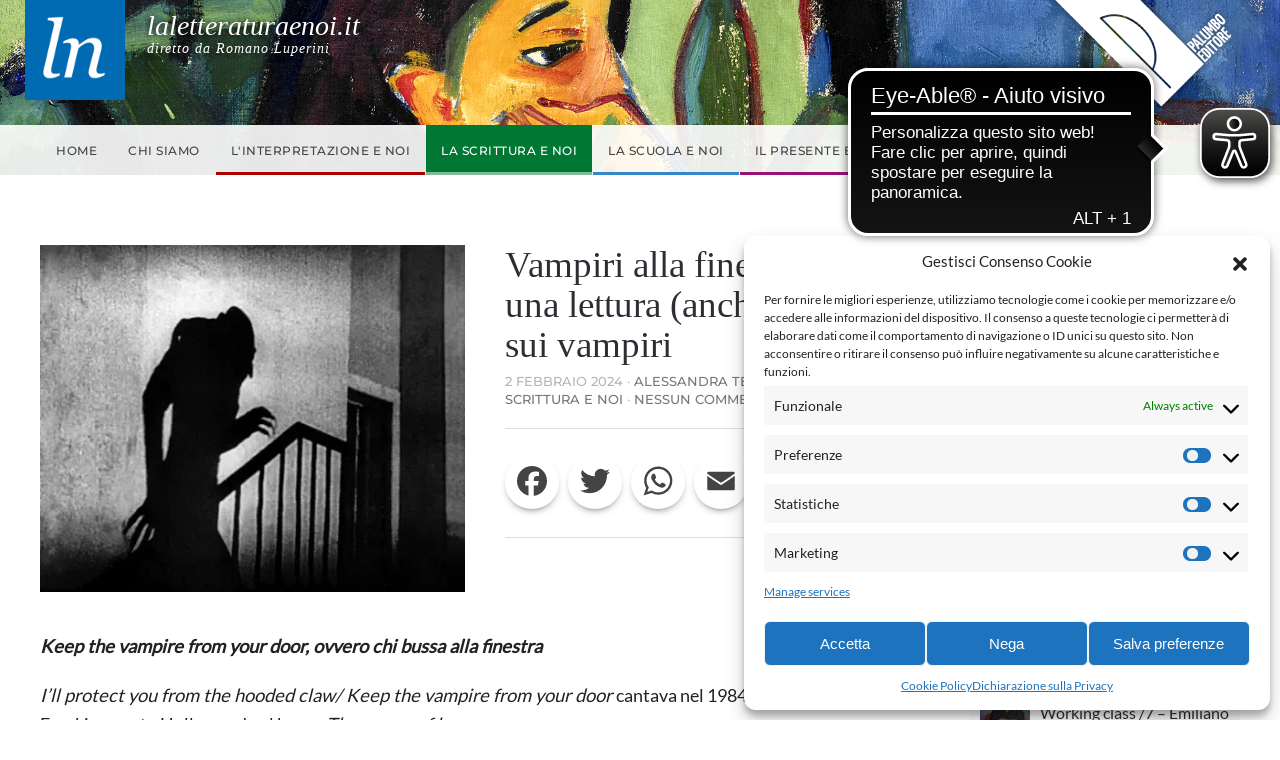

--- FILE ---
content_type: text/html; charset=UTF-8
request_url: https://laletteraturaenoi.it/2024/02/02/vampiri-alla-finestra-per-una-lettura-anche-italiana-sui-vampiri/
body_size: 25040
content:
<!DOCTYPE html>
<html lang="it-IT" prefix="og: http://ogp.me/ns# article: http://ogp.me/ns/article#">
    <head>
        <meta charset="UTF-8">
        <meta name="viewport" content="width=device-width, initial-scale=1">
        <link rel="icon" href="/wp-content/uploads/2021/06/favicon.png" sizes="any">
                <link rel="apple-touch-icon" href="/wp-content/uploads/2021/06/favicon.png">
                <link rel="pingback" href="https://laletteraturaenoi.it/xmlrpc.php">
                <title>Vampiri alla finestra. Per una lettura (anche) italiana sui vampiri &#8211; La letteratura e noi</title>
<meta name='robots' content='max-image-preview:large' />
<link rel='dns-prefetch' href='//static.addtoany.com' />
<link rel="alternate" type="application/rss+xml" title="La letteratura e noi &raquo; Feed" href="https://laletteraturaenoi.it/feed/" />
<link rel="alternate" type="application/rss+xml" title="La letteratura e noi &raquo; Feed dei commenti" href="https://laletteraturaenoi.it/comments/feed/" />
<link rel="alternate" type="application/rss+xml" title="La letteratura e noi &raquo; Vampiri alla finestra. Per una lettura (anche) italiana sui vampiri Feed dei commenti" href="https://laletteraturaenoi.it/2024/02/02/vampiri-alla-finestra-per-una-lettura-anche-italiana-sui-vampiri/feed/" />
<link rel="alternate" title="oEmbed (JSON)" type="application/json+oembed" href="https://laletteraturaenoi.it/wp-json/oembed/1.0/embed?url=https%3A%2F%2Flaletteraturaenoi.it%2F2024%2F02%2F02%2Fvampiri-alla-finestra-per-una-lettura-anche-italiana-sui-vampiri%2F" />
<link rel="alternate" title="oEmbed (XML)" type="text/xml+oembed" href="https://laletteraturaenoi.it/wp-json/oembed/1.0/embed?url=https%3A%2F%2Flaletteraturaenoi.it%2F2024%2F02%2F02%2Fvampiri-alla-finestra-per-una-lettura-anche-italiana-sui-vampiri%2F&#038;format=xml" />
<style id='wp-img-auto-sizes-contain-inline-css' type='text/css'>
img:is([sizes=auto i],[sizes^="auto," i]){contain-intrinsic-size:3000px 1500px}
/*# sourceURL=wp-img-auto-sizes-contain-inline-css */
</style>
<style id='wp-emoji-styles-inline-css' type='text/css'>

	img.wp-smiley, img.emoji {
		display: inline !important;
		border: none !important;
		box-shadow: none !important;
		height: 1em !important;
		width: 1em !important;
		margin: 0 0.07em !important;
		vertical-align: -0.1em !important;
		background: none !important;
		padding: 0 !important;
	}
/*# sourceURL=wp-emoji-styles-inline-css */
</style>
<style id='wp-block-library-inline-css' type='text/css'>
:root{--wp-block-synced-color:#7a00df;--wp-block-synced-color--rgb:122,0,223;--wp-bound-block-color:var(--wp-block-synced-color);--wp-editor-canvas-background:#ddd;--wp-admin-theme-color:#007cba;--wp-admin-theme-color--rgb:0,124,186;--wp-admin-theme-color-darker-10:#006ba1;--wp-admin-theme-color-darker-10--rgb:0,107,160.5;--wp-admin-theme-color-darker-20:#005a87;--wp-admin-theme-color-darker-20--rgb:0,90,135;--wp-admin-border-width-focus:2px}@media (min-resolution:192dpi){:root{--wp-admin-border-width-focus:1.5px}}.wp-element-button{cursor:pointer}:root .has-very-light-gray-background-color{background-color:#eee}:root .has-very-dark-gray-background-color{background-color:#313131}:root .has-very-light-gray-color{color:#eee}:root .has-very-dark-gray-color{color:#313131}:root .has-vivid-green-cyan-to-vivid-cyan-blue-gradient-background{background:linear-gradient(135deg,#00d084,#0693e3)}:root .has-purple-crush-gradient-background{background:linear-gradient(135deg,#34e2e4,#4721fb 50%,#ab1dfe)}:root .has-hazy-dawn-gradient-background{background:linear-gradient(135deg,#faaca8,#dad0ec)}:root .has-subdued-olive-gradient-background{background:linear-gradient(135deg,#fafae1,#67a671)}:root .has-atomic-cream-gradient-background{background:linear-gradient(135deg,#fdd79a,#004a59)}:root .has-nightshade-gradient-background{background:linear-gradient(135deg,#330968,#31cdcf)}:root .has-midnight-gradient-background{background:linear-gradient(135deg,#020381,#2874fc)}:root{--wp--preset--font-size--normal:16px;--wp--preset--font-size--huge:42px}.has-regular-font-size{font-size:1em}.has-larger-font-size{font-size:2.625em}.has-normal-font-size{font-size:var(--wp--preset--font-size--normal)}.has-huge-font-size{font-size:var(--wp--preset--font-size--huge)}.has-text-align-center{text-align:center}.has-text-align-left{text-align:left}.has-text-align-right{text-align:right}.has-fit-text{white-space:nowrap!important}#end-resizable-editor-section{display:none}.aligncenter{clear:both}.items-justified-left{justify-content:flex-start}.items-justified-center{justify-content:center}.items-justified-right{justify-content:flex-end}.items-justified-space-between{justify-content:space-between}.screen-reader-text{border:0;clip-path:inset(50%);height:1px;margin:-1px;overflow:hidden;padding:0;position:absolute;width:1px;word-wrap:normal!important}.screen-reader-text:focus{background-color:#ddd;clip-path:none;color:#444;display:block;font-size:1em;height:auto;left:5px;line-height:normal;padding:15px 23px 14px;text-decoration:none;top:5px;width:auto;z-index:100000}html :where(.has-border-color){border-style:solid}html :where([style*=border-top-color]){border-top-style:solid}html :where([style*=border-right-color]){border-right-style:solid}html :where([style*=border-bottom-color]){border-bottom-style:solid}html :where([style*=border-left-color]){border-left-style:solid}html :where([style*=border-width]){border-style:solid}html :where([style*=border-top-width]){border-top-style:solid}html :where([style*=border-right-width]){border-right-style:solid}html :where([style*=border-bottom-width]){border-bottom-style:solid}html :where([style*=border-left-width]){border-left-style:solid}html :where(img[class*=wp-image-]){height:auto;max-width:100%}:where(figure){margin:0 0 1em}html :where(.is-position-sticky){--wp-admin--admin-bar--position-offset:var(--wp-admin--admin-bar--height,0px)}@media screen and (max-width:600px){html :where(.is-position-sticky){--wp-admin--admin-bar--position-offset:0px}}

/*# sourceURL=wp-block-library-inline-css */
</style><style id='wp-block-paragraph-inline-css' type='text/css'>
.is-small-text{font-size:.875em}.is-regular-text{font-size:1em}.is-large-text{font-size:2.25em}.is-larger-text{font-size:3em}.has-drop-cap:not(:focus):first-letter{float:left;font-size:8.4em;font-style:normal;font-weight:100;line-height:.68;margin:.05em .1em 0 0;text-transform:uppercase}body.rtl .has-drop-cap:not(:focus):first-letter{float:none;margin-left:.1em}p.has-drop-cap.has-background{overflow:hidden}:root :where(p.has-background){padding:1.25em 2.375em}:where(p.has-text-color:not(.has-link-color)) a{color:inherit}p.has-text-align-left[style*="writing-mode:vertical-lr"],p.has-text-align-right[style*="writing-mode:vertical-rl"]{rotate:180deg}
/*# sourceURL=https://laletteraturaenoi.it/wp-includes/blocks/paragraph/style.min.css */
</style>
<style id='wp-block-separator-inline-css' type='text/css'>
@charset "UTF-8";.wp-block-separator{border:none;border-top:2px solid}:root :where(.wp-block-separator.is-style-dots){height:auto;line-height:1;text-align:center}:root :where(.wp-block-separator.is-style-dots):before{color:currentColor;content:"···";font-family:serif;font-size:1.5em;letter-spacing:2em;padding-left:2em}.wp-block-separator.is-style-dots{background:none!important;border:none!important}
/*# sourceURL=https://laletteraturaenoi.it/wp-includes/blocks/separator/style.min.css */
</style>
<style id='global-styles-inline-css' type='text/css'>
:root{--wp--preset--aspect-ratio--square: 1;--wp--preset--aspect-ratio--4-3: 4/3;--wp--preset--aspect-ratio--3-4: 3/4;--wp--preset--aspect-ratio--3-2: 3/2;--wp--preset--aspect-ratio--2-3: 2/3;--wp--preset--aspect-ratio--16-9: 16/9;--wp--preset--aspect-ratio--9-16: 9/16;--wp--preset--color--black: #000000;--wp--preset--color--cyan-bluish-gray: #abb8c3;--wp--preset--color--white: #ffffff;--wp--preset--color--pale-pink: #f78da7;--wp--preset--color--vivid-red: #cf2e2e;--wp--preset--color--luminous-vivid-orange: #ff6900;--wp--preset--color--luminous-vivid-amber: #fcb900;--wp--preset--color--light-green-cyan: #7bdcb5;--wp--preset--color--vivid-green-cyan: #00d084;--wp--preset--color--pale-cyan-blue: #8ed1fc;--wp--preset--color--vivid-cyan-blue: #0693e3;--wp--preset--color--vivid-purple: #9b51e0;--wp--preset--gradient--vivid-cyan-blue-to-vivid-purple: linear-gradient(135deg,rgb(6,147,227) 0%,rgb(155,81,224) 100%);--wp--preset--gradient--light-green-cyan-to-vivid-green-cyan: linear-gradient(135deg,rgb(122,220,180) 0%,rgb(0,208,130) 100%);--wp--preset--gradient--luminous-vivid-amber-to-luminous-vivid-orange: linear-gradient(135deg,rgb(252,185,0) 0%,rgb(255,105,0) 100%);--wp--preset--gradient--luminous-vivid-orange-to-vivid-red: linear-gradient(135deg,rgb(255,105,0) 0%,rgb(207,46,46) 100%);--wp--preset--gradient--very-light-gray-to-cyan-bluish-gray: linear-gradient(135deg,rgb(238,238,238) 0%,rgb(169,184,195) 100%);--wp--preset--gradient--cool-to-warm-spectrum: linear-gradient(135deg,rgb(74,234,220) 0%,rgb(151,120,209) 20%,rgb(207,42,186) 40%,rgb(238,44,130) 60%,rgb(251,105,98) 80%,rgb(254,248,76) 100%);--wp--preset--gradient--blush-light-purple: linear-gradient(135deg,rgb(255,206,236) 0%,rgb(152,150,240) 100%);--wp--preset--gradient--blush-bordeaux: linear-gradient(135deg,rgb(254,205,165) 0%,rgb(254,45,45) 50%,rgb(107,0,62) 100%);--wp--preset--gradient--luminous-dusk: linear-gradient(135deg,rgb(255,203,112) 0%,rgb(199,81,192) 50%,rgb(65,88,208) 100%);--wp--preset--gradient--pale-ocean: linear-gradient(135deg,rgb(255,245,203) 0%,rgb(182,227,212) 50%,rgb(51,167,181) 100%);--wp--preset--gradient--electric-grass: linear-gradient(135deg,rgb(202,248,128) 0%,rgb(113,206,126) 100%);--wp--preset--gradient--midnight: linear-gradient(135deg,rgb(2,3,129) 0%,rgb(40,116,252) 100%);--wp--preset--font-size--small: 13px;--wp--preset--font-size--medium: 20px;--wp--preset--font-size--large: 36px;--wp--preset--font-size--x-large: 42px;--wp--preset--spacing--20: 0.44rem;--wp--preset--spacing--30: 0.67rem;--wp--preset--spacing--40: 1rem;--wp--preset--spacing--50: 1.5rem;--wp--preset--spacing--60: 2.25rem;--wp--preset--spacing--70: 3.38rem;--wp--preset--spacing--80: 5.06rem;--wp--preset--shadow--natural: 6px 6px 9px rgba(0, 0, 0, 0.2);--wp--preset--shadow--deep: 12px 12px 50px rgba(0, 0, 0, 0.4);--wp--preset--shadow--sharp: 6px 6px 0px rgba(0, 0, 0, 0.2);--wp--preset--shadow--outlined: 6px 6px 0px -3px rgb(255, 255, 255), 6px 6px rgb(0, 0, 0);--wp--preset--shadow--crisp: 6px 6px 0px rgb(0, 0, 0);}:where(.is-layout-flex){gap: 0.5em;}:where(.is-layout-grid){gap: 0.5em;}body .is-layout-flex{display: flex;}.is-layout-flex{flex-wrap: wrap;align-items: center;}.is-layout-flex > :is(*, div){margin: 0;}body .is-layout-grid{display: grid;}.is-layout-grid > :is(*, div){margin: 0;}:where(.wp-block-columns.is-layout-flex){gap: 2em;}:where(.wp-block-columns.is-layout-grid){gap: 2em;}:where(.wp-block-post-template.is-layout-flex){gap: 1.25em;}:where(.wp-block-post-template.is-layout-grid){gap: 1.25em;}.has-black-color{color: var(--wp--preset--color--black) !important;}.has-cyan-bluish-gray-color{color: var(--wp--preset--color--cyan-bluish-gray) !important;}.has-white-color{color: var(--wp--preset--color--white) !important;}.has-pale-pink-color{color: var(--wp--preset--color--pale-pink) !important;}.has-vivid-red-color{color: var(--wp--preset--color--vivid-red) !important;}.has-luminous-vivid-orange-color{color: var(--wp--preset--color--luminous-vivid-orange) !important;}.has-luminous-vivid-amber-color{color: var(--wp--preset--color--luminous-vivid-amber) !important;}.has-light-green-cyan-color{color: var(--wp--preset--color--light-green-cyan) !important;}.has-vivid-green-cyan-color{color: var(--wp--preset--color--vivid-green-cyan) !important;}.has-pale-cyan-blue-color{color: var(--wp--preset--color--pale-cyan-blue) !important;}.has-vivid-cyan-blue-color{color: var(--wp--preset--color--vivid-cyan-blue) !important;}.has-vivid-purple-color{color: var(--wp--preset--color--vivid-purple) !important;}.has-black-background-color{background-color: var(--wp--preset--color--black) !important;}.has-cyan-bluish-gray-background-color{background-color: var(--wp--preset--color--cyan-bluish-gray) !important;}.has-white-background-color{background-color: var(--wp--preset--color--white) !important;}.has-pale-pink-background-color{background-color: var(--wp--preset--color--pale-pink) !important;}.has-vivid-red-background-color{background-color: var(--wp--preset--color--vivid-red) !important;}.has-luminous-vivid-orange-background-color{background-color: var(--wp--preset--color--luminous-vivid-orange) !important;}.has-luminous-vivid-amber-background-color{background-color: var(--wp--preset--color--luminous-vivid-amber) !important;}.has-light-green-cyan-background-color{background-color: var(--wp--preset--color--light-green-cyan) !important;}.has-vivid-green-cyan-background-color{background-color: var(--wp--preset--color--vivid-green-cyan) !important;}.has-pale-cyan-blue-background-color{background-color: var(--wp--preset--color--pale-cyan-blue) !important;}.has-vivid-cyan-blue-background-color{background-color: var(--wp--preset--color--vivid-cyan-blue) !important;}.has-vivid-purple-background-color{background-color: var(--wp--preset--color--vivid-purple) !important;}.has-black-border-color{border-color: var(--wp--preset--color--black) !important;}.has-cyan-bluish-gray-border-color{border-color: var(--wp--preset--color--cyan-bluish-gray) !important;}.has-white-border-color{border-color: var(--wp--preset--color--white) !important;}.has-pale-pink-border-color{border-color: var(--wp--preset--color--pale-pink) !important;}.has-vivid-red-border-color{border-color: var(--wp--preset--color--vivid-red) !important;}.has-luminous-vivid-orange-border-color{border-color: var(--wp--preset--color--luminous-vivid-orange) !important;}.has-luminous-vivid-amber-border-color{border-color: var(--wp--preset--color--luminous-vivid-amber) !important;}.has-light-green-cyan-border-color{border-color: var(--wp--preset--color--light-green-cyan) !important;}.has-vivid-green-cyan-border-color{border-color: var(--wp--preset--color--vivid-green-cyan) !important;}.has-pale-cyan-blue-border-color{border-color: var(--wp--preset--color--pale-cyan-blue) !important;}.has-vivid-cyan-blue-border-color{border-color: var(--wp--preset--color--vivid-cyan-blue) !important;}.has-vivid-purple-border-color{border-color: var(--wp--preset--color--vivid-purple) !important;}.has-vivid-cyan-blue-to-vivid-purple-gradient-background{background: var(--wp--preset--gradient--vivid-cyan-blue-to-vivid-purple) !important;}.has-light-green-cyan-to-vivid-green-cyan-gradient-background{background: var(--wp--preset--gradient--light-green-cyan-to-vivid-green-cyan) !important;}.has-luminous-vivid-amber-to-luminous-vivid-orange-gradient-background{background: var(--wp--preset--gradient--luminous-vivid-amber-to-luminous-vivid-orange) !important;}.has-luminous-vivid-orange-to-vivid-red-gradient-background{background: var(--wp--preset--gradient--luminous-vivid-orange-to-vivid-red) !important;}.has-very-light-gray-to-cyan-bluish-gray-gradient-background{background: var(--wp--preset--gradient--very-light-gray-to-cyan-bluish-gray) !important;}.has-cool-to-warm-spectrum-gradient-background{background: var(--wp--preset--gradient--cool-to-warm-spectrum) !important;}.has-blush-light-purple-gradient-background{background: var(--wp--preset--gradient--blush-light-purple) !important;}.has-blush-bordeaux-gradient-background{background: var(--wp--preset--gradient--blush-bordeaux) !important;}.has-luminous-dusk-gradient-background{background: var(--wp--preset--gradient--luminous-dusk) !important;}.has-pale-ocean-gradient-background{background: var(--wp--preset--gradient--pale-ocean) !important;}.has-electric-grass-gradient-background{background: var(--wp--preset--gradient--electric-grass) !important;}.has-midnight-gradient-background{background: var(--wp--preset--gradient--midnight) !important;}.has-small-font-size{font-size: var(--wp--preset--font-size--small) !important;}.has-medium-font-size{font-size: var(--wp--preset--font-size--medium) !important;}.has-large-font-size{font-size: var(--wp--preset--font-size--large) !important;}.has-x-large-font-size{font-size: var(--wp--preset--font-size--x-large) !important;}
/*# sourceURL=global-styles-inline-css */
</style>

<style id='classic-theme-styles-inline-css' type='text/css'>
/*! This file is auto-generated */
.wp-block-button__link{color:#fff;background-color:#32373c;border-radius:9999px;box-shadow:none;text-decoration:none;padding:calc(.667em + 2px) calc(1.333em + 2px);font-size:1.125em}.wp-block-file__button{background:#32373c;color:#fff;text-decoration:none}
/*# sourceURL=/wp-includes/css/classic-themes.min.css */
</style>
<link rel='stylesheet' id='dashicons-css' href='https://laletteraturaenoi.it/wp-includes/css/dashicons.min.css?ver=6.9' type='text/css' media='all' />
<link rel='stylesheet' id='post-views-counter-frontend-css' href='https://laletteraturaenoi.it/wp-content/plugins/post-views-counter/css/frontend.min.css?ver=1.4.7' type='text/css' media='all' />
<link rel='stylesheet' id='cmplz-general-css' href='https://laletteraturaenoi.it/wp-content/plugins/complianz-gdpr-premium/assets/css/cookieblocker.min.css?ver=1745484928' type='text/css' media='all' />
<link rel='stylesheet' id='addtoany-css' href='https://laletteraturaenoi.it/wp-content/plugins/add-to-any/addtoany.min.css?ver=1.16' type='text/css' media='all' />
<link rel='stylesheet' id='decent-comments-widget-css' href='https://laletteraturaenoi.it/wp-content/plugins/decent-comments/css/decent-comments-widget.css' type='text/css' media='all' />
<link href="https://laletteraturaenoi.it/wp-content/themes/yootheme-letteratura/css/theme.1.css?ver=1745484901" rel="stylesheet">
<link href="https://laletteraturaenoi.it/wp-content/themes/yootheme/css/theme.update.css?ver=4.3.8" rel="stylesheet">
<link href="https://laletteraturaenoi.it/wp-content/themes/yootheme-letteratura/css/custom.css?ver=4.3.8" rel="stylesheet">
<script type="text/javascript" id="addtoany-core-js-before">
/* <![CDATA[ */
window.a2a_config=window.a2a_config||{};a2a_config.callbacks=[];a2a_config.overlays=[];a2a_config.templates={};a2a_localize = {
	Share: "Condividi",
	Save: "Salva",
	Subscribe: "Abbonati",
	Email: "Email",
	Bookmark: "Segnalibro",
	ShowAll: "espandi",
	ShowLess: "comprimi",
	FindServices: "Trova servizi",
	FindAnyServiceToAddTo: "Trova subito un servizio da aggiungere",
	PoweredBy: "Powered by",
	ShareViaEmail: "Condividi via email",
	SubscribeViaEmail: "Iscriviti via email",
	BookmarkInYourBrowser: "Aggiungi ai segnalibri",
	BookmarkInstructions: "Premi Ctrl+D o \u2318+D per mettere questa pagina nei preferiti",
	AddToYourFavorites: "Aggiungi ai favoriti",
	SendFromWebOrProgram: "Invia da qualsiasi indirizzo email o programma di posta elettronica",
	EmailProgram: "Programma di posta elettronica",
	More: "Di più&#8230;",
	ThanksForSharing: "Grazie per la condivisione!",
	ThanksForFollowing: "Thanks for following!"
};

a2a_config.icon_color="transparent,#444444";

//# sourceURL=addtoany-core-js-before
/* ]]> */
</script>
<script type="text/javascript" defer src="https://static.addtoany.com/menu/page.js" id="addtoany-core-js"></script>
<script type="text/javascript" src="https://laletteraturaenoi.it/wp-includes/js/jquery/jquery.min.js?ver=3.7.1" id="jquery-core-js"></script>
<script type="text/javascript" src="https://laletteraturaenoi.it/wp-includes/js/jquery/jquery-migrate.min.js?ver=3.4.1" id="jquery-migrate-js"></script>
<script type="text/javascript" defer src="https://laletteraturaenoi.it/wp-content/plugins/add-to-any/addtoany.min.js?ver=1.1" id="addtoany-jquery-js"></script>
<link rel="https://api.w.org/" href="https://laletteraturaenoi.it/wp-json/" /><link rel="alternate" title="JSON" type="application/json" href="https://laletteraturaenoi.it/wp-json/wp/v2/posts/5750" /><link rel="EditURI" type="application/rsd+xml" title="RSD" href="https://laletteraturaenoi.it/xmlrpc.php?rsd" />
<meta name="generator" content="WordPress 6.9" />
<link rel="canonical" href="https://laletteraturaenoi.it/2024/02/02/vampiri-alla-finestra-per-una-lettura-anche-italiana-sui-vampiri/" />
<link rel='shortlink' href='https://laletteraturaenoi.it/?p=5750' />
<meta property="og:title" name="og:title" content="Vampiri alla finestra. Per una lettura (anche) italiana sui vampiri" />
<meta property="og:type" name="og:type" content="article" />
<meta property="og:image" name="og:image" content="https://laletteraturaenoi.it/wp-content/uploads/2024/02/nosferatu-04.webp" />
<meta property="og:url" name="og:url" content="https://laletteraturaenoi.it/2024/02/02/vampiri-alla-finestra-per-una-lettura-anche-italiana-sui-vampiri/" />
<meta property="og:description" name="og:description" content="Keep the vampire from your door, ovvero chi bussa alla finestra I’ll protect you from the hooded claw/ Keep the vampire from your door cantava nel 1984 il gruppo britannico dei Frankie goes to Hollywood nel brano The power of love. La citazione nella canzone, in anni di edonismo reaganiano e di riflusso, fu un [...]" />
<meta property="og:locale" name="og:locale" content="it_IT" />
<meta property="og:site_name" name="og:site_name" content="La letteratura e noi" />
<meta property="twitter:card" name="twitter:card" content="summary_large_image" />
<meta property="article:tag" name="article:tag" content="Vampiro" />
<meta property="article:section" name="article:section" content="La scrittura e noi" />
<meta property="article:published_time" name="article:published_time" content="2024-02-02T07:00:00+01:00" />
<meta property="article:modified_time" name="article:modified_time" content="2024-01-30T17:17:47+01:00" />
<meta property="article:author" name="article:author" content="https://laletteraturaenoi.it/author/alessandra-teresa-traversa/" />
			<style>.cmplz-hidden {
					display: none !important;
				}</style><script src="https://laletteraturaenoi.it/wp-content/themes/yootheme/packages/theme-analytics/app/analytics.min.js?ver=4.3.8" defer></script>
<script src="https://laletteraturaenoi.it/wp-content/themes/yootheme/vendor/assets/uikit/dist/js/uikit.min.js?ver=4.3.8"></script>
<script src="https://laletteraturaenoi.it/wp-content/themes/yootheme/vendor/assets/uikit/dist/js/uikit-icons-fuse.min.js?ver=4.3.8"></script>
<script src="https://laletteraturaenoi.it/wp-content/themes/yootheme/js/theme.js?ver=4.3.8"></script>
<script>window.yootheme ||= {}; var $theme = yootheme.theme = {"i18n":{"close":{"label":"Close"},"totop":{"label":"Back to top"},"marker":{"label":"Open"},"navbarToggleIcon":{"label":"Open menu"},"paginationPrevious":{"label":"Previous page"},"paginationNext":{"label":"Next page"},"searchIcon":{"toggle":"Open Search","submit":"Submit Search"},"slider":{"next":"Next slide","previous":"Previous slide","slideX":"Slide %s","slideLabel":"%s of %s"},"slideshow":{"next":"Next slide","previous":"Previous slide","slideX":"Slide %s","slideLabel":"%s of %s"},"lightboxPanel":{"next":"Next slide","previous":"Previous slide","slideLabel":"%s of %s","close":"Close"}},"google_analytics":"5135784777","google_analytics_anonymize":"1"};</script>
		<script async src="https://cdn.eye-able.com/configs/www.palumboeditore.it.js"></script>
		<script async src="https://cdn.eye-able.com/public/js/eyeAble.js"></script>
    <link rel='stylesheet' id='yarppRelatedCss-css' href='https://laletteraturaenoi.it/wp-content/plugins/yet-another-related-posts-plugin/style/related.css?ver=5.30.10' type='text/css' media='all' />
</head>
    <body data-cmplz=2 class="wp-singular post-template-default single single-post postid-5750 single-format-standard wp-theme-yootheme wp-child-theme-yootheme-letteratura ">

        
        <div class="uk-hidden-visually uk-notification uk-notification-top-left uk-width-auto">
            <div class="uk-notification-message">
                <a href="#tm-main">Skip to main content</a>
            </div>
        </div>

        
        
        <div class="tm-page">

                        


<header class="tm-header-mobile uk-hidden@m">


    
        <div class="uk-navbar-container">

            <div class="uk-container uk-container-expand">
                <nav class="uk-navbar" uk-navbar="{&quot;align&quot;:&quot;left&quot;,&quot;container&quot;:&quot;.tm-header-mobile&quot;,&quot;boundary&quot;:&quot;.tm-header-mobile .uk-navbar-container&quot;}">

                                        <div class="uk-navbar-left">

                        
                                                    <a uk-toggle href="#tm-dialog-mobile" class="uk-navbar-toggle">

        
        <div uk-navbar-toggle-icon></div>

        
    </a>                        
                    </div>
                    
                                        <div class="uk-navbar-center">

                                                    
<div class="uk-navbar-item widget widget_custom_html" id="custom_html-5">

    
    <div class="textwidget custom-html-widget"><div class="testata-mobile logo-testata">
	<img class="logo-lg" src="/wp-content/uploads/logo-ln.png" alt="Logo - La letteratura e noi" />
	<div class="testo">
		<h1>
			laletteraturaenoi.it
		</h1>
		<h4>
			diretto da Romano Luperini
		</h4>
	</div>
</div></div>
</div>
                        
                        
                    </div>
                    
                    
                </nav>
            </div>

        </div>

    



        <div id="tm-dialog-mobile" uk-offcanvas="container: true; overlay: true" mode="slide">
        <div class="uk-offcanvas-bar uk-flex uk-flex-column">

                        <button class="uk-offcanvas-close uk-close-large" type="button" uk-close uk-toggle="cls: uk-close-large; mode: media; media: @s"></button>
            
                        <div class="uk-margin-auto-bottom">
                
<div class="uk-grid uk-child-width-1-1" uk-grid>    <div>
<div class="uk-panel widget widget_nav_menu" id="nav_menu-2">

    
    
<ul class="uk-nav uk-nav-default">
    
	<li class="menu-item menu-item-type-custom menu-item-object-custom menu-item-home"><a href="https://laletteraturaenoi.it"> Home</a></li>
	<li class="menu-item menu-item-type-custom menu-item-object-custom menu-item-has-children uk-parent"><a> Chi siamo</a>
	<ul class="uk-nav-sub">

		<li class="menu-item menu-item-type-post_type menu-item-object-post"><a href="https://laletteraturaenoi.it/2012/05/17/cosa-vogliamo/"> Cosa vogliamo</a></li>
		<li class="menu-item menu-item-type-post_type menu-item-object-post"><a href="https://laletteraturaenoi.it/2012/05/17/responsabilita/"> Responsabilità</a></li>
		<li class="menu-item menu-item-type-post_type menu-item-object-post"><a href="https://laletteraturaenoi.it/2012/05/17/norme-di-scrittura-degli-articoli-pubblicati-sul-lit-blog-la-letteratura-e-noi/"> Norme editoriali</a></li></ul></li>
	<li class="interpretazione menu-item menu-item-type-taxonomy menu-item-object-category"><a href="https://laletteraturaenoi.it/category/interpretazione-e-noi/"> L'interpretazione e noi</a></li>
	<li class="scrittura menu-item menu-item-type-taxonomy menu-item-object-category current-post-ancestor current-menu-parent current-post-parent uk-active"><a href="https://laletteraturaenoi.it/category/la-scrittura-e-noi/"> La scrittura e noi</a></li>
	<li class="scuola menu-item menu-item-type-taxonomy menu-item-object-category"><a href="https://laletteraturaenoi.it/category/la-scuola-e-noi/"> La scuola e noi</a></li>
	<li class="presente menu-item menu-item-type-taxonomy menu-item-object-category"><a href="https://laletteraturaenoi.it/category/il-presente-e-noi/"> Il presente e noi</a></li></ul>

</div>
</div>    <div>
<div class="uk-panel widget widget_custom_html" id="custom_html-4">

    
    <div class="textwidget custom-html-widget"><div class="sociali"> 
	<a href="https://www.facebook.com/allegoriaonline" target="_blank"><span class="icon-facebook"></span></a>
	<a href="https://twitter.com/allegoriaonline" target="_blank"><span class="icon-twitter"></span></a>
	<a href="mailto:info@palumboeditore.it?subject=Email%20inviata%20dalla%20homepage%20di%20Allegoriaonline.it"><span class="icon-email"></span></a>
</div>
<p class="accedi">
	<a href="/accesso" class="uk-button uk-button-primary">Accedi</a>
</p></div>
</div>
</div>    <div>
<div class="uk-panel widget widget_search" id="search-3">

    
    

    <form id="search-0" action="https://laletteraturaenoi.it" method="get" role="search" class="uk-search uk-search-default uk-width-1-1"><span uk-search-icon></span><input name="s" placeholder="Cerca" required aria-label="Cerca" type="search" class="uk-search-input"></form>






</div>
</div></div>            </div>
            
            
        </div>
    </div>
    
    
    

</header>


<div class="tm-toolbar tm-toolbar-default uk-visible@m">
    <div class="uk-container uk-flex uk-flex-middle">

                <div>
            <div class="uk-grid-medium uk-child-width-auto uk-flex-middle" uk-grid="margin: uk-margin-small-top">

                                <div>
<div class="uk-panel logo-testata widget widget_custom_html" id="custom_html-2">

    
    <div class="textwidget custom-html-widget"><div class="contenitore">
	<img class="logo-lg" src="/wp-content/uploads/logo-ln.png" alt="Logo - La letteratura e noi" />
	<div class="testo">
		<h1>
			laletteraturaenoi.it
		</h1>
		<h4>
			diretto da Romano Luperini
		</h4>
	</div>
</div></div>
</div>
</div>                
                
            </div>
        </div>
        
                <div class="uk-margin-auto-left">
            <div class="uk-grid-medium uk-child-width-auto uk-flex-middle" uk-grid="margin: uk-margin-small-top">
                <div>
<div class="uk-panel widget widget_custom_html" id="custom_html-3">

    
    <div class="textwidget custom-html-widget"><div class="sociali"> 
	<a href="https://www.facebook.com/laletteraturaenoi.it/" target="_blank"><span class="icon-facebook"></span></a>
	<a href="https://twitter.com/letteraturaenoi" target="_blank"><span class="icon-twitter"></span></a>
	<a href="mailto:info@palumboeditore.it?subject=Email%20inviata%20dalla%20homepage%20di%20Allegoriaonline.it"><span class="icon-email"></span></a>
</div></div>
</div>
</div><div>
<div class="uk-panel logo-palumbo widget widget_media_image" id="media_image-2">

    
    <a href="https://www.palumboeditore.it/"><img width="199" height="114" src="https://laletteraturaenoi.it/wp-content/uploads/2021/07/logo-palumbo.png" class="image wp-image-2984  attachment-full size-full" alt="" style="max-width: 100%; height: auto;" decoding="async" /></a>
</div>
</div>            </div>
        </div>
        
    </div>
</div>

<header class="tm-header uk-visible@m">






    
    
        
            <div class="uk-navbar-container">

                <div class="uk-container uk-flex uk-flex-middle">
                    <nav class="uk-navbar uk-flex-auto" uk-navbar="{&quot;align&quot;:&quot;left&quot;,&quot;container&quot;:&quot;.tm-header&quot;,&quot;boundary&quot;:&quot;.tm-header .uk-navbar-container&quot;}">

                                                <div class="uk-navbar-left">
                            
<ul class="uk-navbar-nav">
    
	<li class="menu-item menu-item-type-custom menu-item-object-custom menu-item-home"><a href="https://laletteraturaenoi.it"> Home</a></li>
	<li class="menu-item menu-item-type-custom menu-item-object-custom menu-item-has-children uk-parent"><a> Chi siamo</a>
	<div class="uk-navbar-dropdown"><div><ul class="uk-nav uk-navbar-dropdown-nav">

		<li class="menu-item menu-item-type-post_type menu-item-object-post"><a href="https://laletteraturaenoi.it/2012/05/17/cosa-vogliamo/"> Cosa vogliamo</a></li>
		<li class="menu-item menu-item-type-post_type menu-item-object-post"><a href="https://laletteraturaenoi.it/2012/05/17/responsabilita/"> Responsabilità</a></li>
		<li class="menu-item menu-item-type-post_type menu-item-object-post"><a href="https://laletteraturaenoi.it/2012/05/17/norme-di-scrittura-degli-articoli-pubblicati-sul-lit-blog-la-letteratura-e-noi/"> Norme editoriali</a></li></ul></div></div></li>
	<li class="interpretazione menu-item menu-item-type-taxonomy menu-item-object-category"><a href="https://laletteraturaenoi.it/category/interpretazione-e-noi/"> L'interpretazione e noi</a></li>
	<li class="scrittura menu-item menu-item-type-taxonomy menu-item-object-category current-post-ancestor current-menu-parent current-post-parent uk-active"><a href="https://laletteraturaenoi.it/category/la-scrittura-e-noi/"> La scrittura e noi</a></li>
	<li class="scuola menu-item menu-item-type-taxonomy menu-item-object-category"><a href="https://laletteraturaenoi.it/category/la-scuola-e-noi/"> La scuola e noi</a></li>
	<li class="presente menu-item menu-item-type-taxonomy menu-item-object-category"><a href="https://laletteraturaenoi.it/category/il-presente-e-noi/"> Il presente e noi</a></li></ul>
                        </div>
                        
                                                <div class="uk-navbar-right">
                            
<div class="uk-navbar-item widget widget_search" id="search-7">

    
    

    <form id="search-1" action="https://laletteraturaenoi.it" method="get" role="search" class="uk-search uk-search-default"><span uk-search-icon></span><input name="s" placeholder="Cerca" required aria-label="Cerca" type="search" class="uk-search-input"></form>






</div>
                        </div>
                        
                    </nav>
                </div>

            </div>

        
    




</header>

            
            
            <main id="tm-main" >

                <!-- Builder #template-9ZAzPVei -->
<div class="blog-articoli uk-section-default uk-section">
    
        
        
        
            
                                <div class="uk-container">                
                    <div class="uk-grid tm-grid-expand uk-margin-remove-vertical" uk-grid>
<div class="uk-width-3-4@m">
    
        
            
            
            
                
                    
<div class="articolo uk-margin">
    <div class="uk-grid uk-child-width-1-1 uk-grid-match" uk-grid>        <div>
<div class="el-item uk-panel">
    
                <div uk-grid>        
                        <div class="uk-width-1-2@m">            
                                

    
                <img decoding="async" src="/wp-content/themes/yootheme/cache/92/nosferatu-04-92b390c8.webp" srcset="/wp-content/themes/yootheme/cache/92/nosferatu-04-92b390c8.webp 465w" sizes="auto, (min-width: 465px) 465px" width="465" height="380" alt loading="lazy" class="el-image">        
        
    
                
                        </div>            
                        <div class="uk-width-expand uk-margin-remove-first-child">            
                
                
                    

        
                <h2 class="el-title uk-margin-top uk-margin-remove-bottom">                        Vampiri alla finestra. Per una lettura (anche) italiana sui vampiri                    </h2>        
                <div class="el-meta uk-text-meta"><time datetime="2024-02-02T07:00:00+01:00">2 Febbraio 2024</time>  ·  <a href="https://laletteraturaenoi.it/author/alessandra-teresa-traversa/">Alessandra Teresa Traversa</a>  ·  <a href="https://laletteraturaenoi.it/category/la-scrittura-e-noi/" rel="tag">La scrittura e noi</a>  ·  <a href="https://laletteraturaenoi.it/2024/02/02/vampiri-alla-finestra-per-una-lettura-anche-italiana-sui-vampiri/#respond">Nessun commento<span class="screen-reader-text"> su Vampiri alla finestra. Per una lettura (anche) italiana sui vampiri</span></a></div>        
    
        
        
                <div class="el-content uk-panel uk-margin-top"><div class="addtoany_shortcode"><div class="a2a_kit a2a_kit_size_40 addtoany_list" data-a2a-url="https://laletteraturaenoi.it/2024/02/02/vampiri-alla-finestra-per-una-lettura-anche-italiana-sui-vampiri/" data-a2a-title="Vampiri alla finestra. Per una lettura (anche) italiana sui vampiri"><a class="a2a_button_facebook" href="https://www.addtoany.com/add_to/facebook?linkurl=https%3A%2F%2Flaletteraturaenoi.it%2F2024%2F02%2F02%2Fvampiri-alla-finestra-per-una-lettura-anche-italiana-sui-vampiri%2F&amp;linkname=Vampiri%20alla%20finestra.%20Per%20una%20lettura%20%28anche%29%20italiana%20sui%20vampiri" title="Facebook" rel="nofollow noopener" target="_blank"></a><a class="a2a_button_twitter" href="https://www.addtoany.com/add_to/twitter?linkurl=https%3A%2F%2Flaletteraturaenoi.it%2F2024%2F02%2F02%2Fvampiri-alla-finestra-per-una-lettura-anche-italiana-sui-vampiri%2F&amp;linkname=Vampiri%20alla%20finestra.%20Per%20una%20lettura%20%28anche%29%20italiana%20sui%20vampiri" title="Twitter" rel="nofollow noopener" target="_blank"></a><a class="a2a_button_whatsapp" href="https://www.addtoany.com/add_to/whatsapp?linkurl=https%3A%2F%2Flaletteraturaenoi.it%2F2024%2F02%2F02%2Fvampiri-alla-finestra-per-una-lettura-anche-italiana-sui-vampiri%2F&amp;linkname=Vampiri%20alla%20finestra.%20Per%20una%20lettura%20%28anche%29%20italiana%20sui%20vampiri" title="WhatsApp" rel="nofollow noopener" target="_blank"></a><a class="a2a_button_email" href="https://www.addtoany.com/add_to/email?linkurl=https%3A%2F%2Flaletteraturaenoi.it%2F2024%2F02%2F02%2Fvampiri-alla-finestra-per-una-lettura-anche-italiana-sui-vampiri%2F&amp;linkname=Vampiri%20alla%20finestra.%20Per%20una%20lettura%20%28anche%29%20italiana%20sui%20vampiri" title="Email" rel="nofollow noopener" target="_blank"></a><a class="a2a_button_print" href="https://www.addtoany.com/add_to/print?linkurl=https%3A%2F%2Flaletteraturaenoi.it%2F2024%2F02%2F02%2Fvampiri-alla-finestra-per-una-lettura-anche-italiana-sui-vampiri%2F&amp;linkname=Vampiri%20alla%20finestra.%20Per%20una%20lettura%20%28anche%29%20italiana%20sui%20vampiri" title="Print" rel="nofollow noopener" target="_blank"></a></div></div></div>        
        
        

                
                
                        </div>            
                </div>        
    
</div></div>
        <div>
<div class="el-item uk-panel uk-margin-remove-first-child">
    
        
            
                                                
            
            
                
                
                    

        
        
        
    
        
        
                <div class="el-content uk-panel uk-margin-top">
<p><strong><em>Keep the vampire from your door, ovvero chi bussa alla finestra</em></strong></p>



<p><em>I’ll protect you from the hooded claw/ Keep the vampire from your door </em>cantava nel 1984 il gruppo britannico dei Frankie goes to Hollywood nel brano <em>The power of love.</em></p>



<p>La citazione nella canzone, in anni di edonismo reaganiano e di riflusso, fu un <em>unicum </em>in un decennio in cui vampiri erano piuttosto emarginati dalle scene di carta, di celluloide e in vinile.</p>



<p>Il vampiro è un fenomeno carsico che riemerge periodicamente sotto la spinta di fattori letterari e sociali. L’ultima ondata fu negli anni ’90 che, nell’esplodere della globalizzazione e della susseguente crisi economica, videro una massiccia riemersione della fiction vampirica trascinata fino agli anni 2000 dal successo planetario dei romanzi e film tratti dal ciclo <em>Twilight</em> di Stephanie Meyer, seguita dalla serie teens <em>The Vampire Diaries</em>, tratta dai romanzi di Lisa J. Smith e prodotta e distribuita per la televisione dal 2009 al 2017.</p>



<p>Gli equilibrismi su Dracula &amp; Co. sono sempre stati l’esercizio prediletto dagli scrittori&nbsp; anglo-americani suggestionati <em>in primis</em> dal cinema. Il canone iconografico di Dracula nasce e si cristallizza negli anni grazie al cinema con le produzioni Universal negli anni’30 e&nbsp; Hammer nei ’50.&nbsp; Ma alle rivisitazioni del personaggio hanno profondamente contribuito anche i racconti di&nbsp; <em>Weird Tales</em> e i fumetti delle serie dedicate a Dracula e a Morbius della Marvel,&nbsp; a loro volta suggestionate&nbsp; dalle storie più pulp e celebri come quelle pubblicate in <em>Creepy</em> e <em>Tales from the Creep</em> che furoreggiano per tutti i ’50 e ‘60.</p>



<p>Stephen King nel capitolo <em>Racconti del tarocco</em><a href="#_ftn1" id="_ftnref1"><em><sup><strong><sup>[1]</sup></strong></sup></em></a><em> </em>in&nbsp; <em>Danse Macabre </em>(1981)<em>, </em>offre un saggio completo della vampirizzazione di Dracula fatta dalla letteratura posteriore e dal cinema così da rendere il personaggio universalmente noto a tutti senza aver effettivamente mai letto il romanzo originale. Per ragioni temporali,&nbsp; King non aveva previsto che la versione&nbsp; cinematografica del romanzo di Stoker di Francis Ford Coppola, uscita nel 1992, sarebbe rimasta famosa come appunto il <em>Dracula</em> di Coppola, più che come la trasposizione più fedele al testo di Stoker.<a href="#_ftn2" id="_ftnref2"><sup>[2]</sup></a><em></em></p>



<p>Le variazioni sul vampiro sono consustanziali all’archetipo del personaggio,&nbsp; dal momento che già prima di<em> Dracula </em>(1897),&nbsp; erano stati scritte versioni alternative: il <em>Vampiro </em>di J.W.Polidori&nbsp; modellato sul fascino di Lord Byron (1819), la declinazione al femminile in <em>Carmilla </em>di Le Fanu (1872) e il truculento <em>Varney the Vampire, </em>scritto a quattro mani da J.M. Rymer e Thomas Preskett Prest pubblicato a puntate dal 1845 al 1847.</p>



<p>Nelle trasposizioni narrative, il vampiro cambia genere, aspetto e anche il nome, atto in sé destinato a non scandalizzare più nessuno dopo il celebre veto della vedova di Stoker&nbsp; Florence Balcombe&nbsp; a <em>Nosferatu</em>, versione cinematografica di Frederich Murnau del 1922,&nbsp; nello stesso anno in cui in Italia esce la prima traduzione di <em>Dracula </em>di Bram Stoker per i tipi della casa editrice Sonzogno con la traduzione di Angelo Nessi. Nella pellicola espressionista di Murnau, destinata a segnare significativamente il perturbante archetipico del vampiro, il conte Dracula non solo muta nome in Orlok,&nbsp; ma anche la <em>facies</em>, assumendo le caratteristiche ributtanti del ratto – antesignano del più suggestivo chirottero, alle cui ali si ispirò l’elegante cappa di Bela Lugosi nei panni del conte in marsina nei film Universal – con le orecchie appuntite, il cranio calvo, le mani artigliate e sottili zanne affilate al posto degli incisivi. Nel ritratto stokeriano, il conte sfoggia invece canini in gengive ritratte, particolare su cui si sofferma lo sguardo dello sprovveduto Jonathan Harker, intento a scrutare il pallore del suo ospite contornato da baffi canuti, prima di giungere alla raggelante descrizione dai palmi delle mani cosparsi di peluria di origine incerta.</p>



<p><strong>Avanguardie vampiriche&nbsp; in stile USA</strong></p>



<p>Dopo <em>Dracula</em>,&nbsp; nuovi vampiri ispirati alle paure del dopo bomba nucleare, si delineano nelle creature contagiate da un morbo incurabile in<em> Io sono leggenda di&nbsp; Richard Matheson </em>(1954). Il protagonista è il medico Robert Neville che, unico a non aver contratto il male, conduce la sua battaglia contro i vampiri divenuti normalità in un mondo senza più esseri umani eccetto uno.</p>



<p>Robert Bloch, celebre padre-creatore di Norman Bates di<em> Psyco, </em>ambienta il suo racconto <em>Quel vampiro di Lovecraft&nbsp; </em>ispirandosi a Howard Lovecraft con cui Bloch intrattenne un’amicizia epistolare. Theoodor Surgeon in <em>Qualche goccia del tuo sangue </em>(1961), introduce il vampiro come disturbo mentale, un’anomalia del protagonista George, il cui vero nome è pero Bela, che si nutre di sangue animale e umano.&nbsp;</p>



<p>Stephen King ha scritto un solo romanzo dedicato ai vampiri di impostazione assolutamente classica. In <em>Le notti di Salem </em>(1975), il famoso autore riproduce la situazione della cittadina infestata dall’arrivo di due equivoci personaggi – un antiquario e un possidente – che vanno ad abitare in una casa da cui inizia presto la trasformazione di Salem in un ricettacolo di vampiri sconfitti da uno scrittore e da un bambino. Il romanzo conosce una sorta di prequel nel racconto <em>Jerusalem Lot</em><a href="#_ftn3" id="_ftnref3"><em><sup><strong><sup>[3]</sup></strong></sup></em></a><em> </em>nella raccolta <em>Night Shift </em>(1978) nota in italiano come<em> A volte ritornano.</em></p>



<p>La novità più importante la introdusse Ann Rice nelle <em>Cronache</em> creando i personaggi di Lestat De Lioncourt&nbsp; e Louis de Pointe Du Lac in <em>Intervista col vampiro, </em>primo libro della saga delle <em>Cronache dei vampiri </em>(1976-2018),&nbsp; oscillanti tra dubbi, l’ossessione della convivenza con gli umani e la ricerca della loro origine nelle nebbie del tempo.<a href="#_ftn4" id="_ftnref4"><sup>[4]</sup></a> Le stesse nebbie del tempo da cui viene Miriam Blaylock, protagonista&nbsp; in <em>The Hunger </em>(1981)<a href="#_ftn5" id="_ftnref5"><sup>[5]</sup></a> di Whitley Strieber. Regina infestante sin dalle prime dinastie egizie, Miriam sceglie i suoi compagni cavalcando i secoli, promettendo eternità, bellezza e giovinezza per sempre, ma mentendo spudoratamente su quest’ultima, alla fine colleziona i suoi sposi in un antro della sua casa dove gli eterni affamati aspettano un giorno di vendicarsi. Colin Wilson e&nbsp; Tanith Lee si cimentarono nella trasposizione fantascientifica del tema con <em>Space Vampires </em>(1976) e <em>Sabella</em> (1980), ipotizzando i vampiri come specie parallela.</p>



<p>Prima dello scoppio del fenomeno<em> Twilight, </em>l’ultimo guizzo di inventiva lo aveva avuto&nbsp; la scrittrice americana Chelsea Quinn Yabro nella <em>Saga di Saint Germain. </em>Fin dal primo romanzo <em>Hotel </em>Transylvania(1978),&nbsp; le avventure del conte di Saint Germain, noto conoscitore di alchimia ed esoterismo, si colorano del sangue di cui si nutre e che gli garantiscono da secoli fama e vita immortale.</p>



<p><strong>Vampiri d’Italia (nella tradizione)</strong></p>



<p>L’ affermazione&nbsp; secondo cui il tema del <em>revenant</em>, ante e postquam il conte Dracula, non sia frequentato molto dagli scrittori italiani non risponde a verità. Dobbiamo agli Scapigliati milanesi, infatti, i tentativi di valicare lo scientismo positivista in letteratura, soprattutto diffondendo i temi dello spiritismo, del macabro e dell’horror delle coeve letterature angloamericane attraverso le loro traduzioni dall’inglese.</p>



<p>Ne consegue che il tema del vampiro viene accolto e narrato da scrittori di caratura sperimentale, destinati successivamente&nbsp; ad essere confinati come autori di genere, proprio in virtù del fatto di avere affrontato un tema non particolarmente “commerciale” e diffuso nell’editoria italiana, quando non addirittura “sovversivo” rispetto alle posizioni nettamente morali ed educative intese nel canone della letteratura della Nuova Italia. Si tratta di <em>plot</em> narrativi in cui il vampiro non assume la caratteristiche legate al topos del ritornante dalla tomba (con alcune importanti eccezioni) e da sconfiggere con l’armamentario di Van Helsing, quanto piuttosto di aggrovigliati intrecci in cui campeggiano esseri provenienti da altre realtà o da luoghi in cui si tentava l’esperienza coloniale o le foreste equatoriali del Nuovo Mondo; in altri casi, si tratta di trame in cui scienziati razionalisti si scontrano con misteri verso cui manifestano all’inizio aperta incredulità, per poi ricredersi e fornire la riposta risolutiva per la sconfitta del malvagio vampiro<em>.</em><em></em></p>



<p>Un primo esempio è Franco Mistrali, giornalista emiliano d’assalto, un passato di garibaldino e di anticlericale,&nbsp; che scrive nel 1869&nbsp; <em>Il vampiro. Storia Vera. </em>Il romanzo racconta la storia del crudele&nbsp;&nbsp; Eliam, un tempo medico, divenuto poi gran maestro di vampiri raccolti in società segreta che si muove tra il Principato di Monaco e le fredde coste del Baltico.<em></em></p>



<p>Ambientato in un istituto psichiatrico è un <em>Vampiro innocente </em>di Francesco Ernesto Morando pubblicato nel 1885. Protagonista un padre rinchiuso in un manicomio per avere ucciso il figlio vampiro che si era psichicamente nutrito della sorella.</p>



<p>Uscita nel 1904 in rivista e&nbsp; poi in volume nel 1907, la novella <em>Un Vampiro </em>di Luigi Capuana, che spicca parecchio rispetto a tutti gli altri esempi del genere, rappresenta il perfetto equilibrio tra scientismo e sovrannaturale, soprattutto nel finale in cui viene descritto il rituale perfetto per l’eliminazione del vampiro. Appassionato di spiritismo, di macabro che ritraeva anche nei suoi esperimenti nella fotografia, Capuana, dopo aver dichiarato di dedicare la novella al celebre medico Cesare Lombroso, incarna lo spirito dello scrittore positivista che sperimenta fino in fondo le domande che non trovano risposta, come il caso di gelosia <em>post mortem </em>che costringe la coppia, formata da Lelio e Luisa, a vivere l’incubo di un marito morto che si manifesta come vampiro psichico per condannare all’infelicità la coppia. Sarà lo scienziato Mongeri, amico di Lelio e all’inizio assolutamente scettico, a consigliarlo e ad assistere alle manifestazioni dello spirito succhia-energie fino alla sua sconfitta che porterà la pace ai coniugi.</p>



<p>Il racconto <em>Il Dottor Nero</em> di Daniele Oberto Marrama, coevo della novella di Capuana ripercorre la trama in cui una coppia – lui irlandese, lei italiana e con l’altisonante nome di Laura Cavalcanti –incappa nella maledizione del<em> nosferatu </em>esegna il primo punto a favore della vittoria del vampiro. Un ritratto di un giovane spagnolo dagli occhi ammalianti rinvenuto dai giovani in una sala dell’avito maniero, condurrà la donna alla morte a causa degli attacchi di un chirottero che si introduce nella sua stanza all’insaputa del marito. Il poveretto scoprirà da una lettera che si tratta di una vendetta di un giovane un tempo conosciuto dalla moglie defunta. Ella, ritenuta responsabile&nbsp;&nbsp; perché non aveva atteso il suo ritorno da un’esplorazione nella Terra del Fuoco, muore per i morsi del pipistrello-vampiro, che altri non è se non il giovane ritornato da lei per vendicarsi. Particolare curioso, il racconto si svolge a Capri e il pretesto della narrazione è affidato al racconto del Comandante O’Nell a due giovani visitatori della sua villa accanto al salto di Tiberio e che sono piuttosto incuriositi della strana abitudine del loro ospite che rifugge terrorizzato il paesaggio mozzafiato dell’isola all’arrivo del crepuscolo.</p>



<p>Due anni dopo, Giuseppe De Feo pubblicasulla rivista<em>“</em>Il giornale dei viaggi” il racconto <em>Il vampiro</em>, in cui un essere sovrannaturale toglie la vita ai coloni italiani in Tripolitania.<em></em></p>



<p>Emilio Salgari, creatore dei cicli dei Pirati della Malesia e dei Misteri della Giungla Nera,&nbsp; con&nbsp; lo pseudonimo di Capitano Guido Altieri, uno dei tanti usati dallo scrittore&nbsp; per sfuggire ai vincoli contrattuali con i suoi editori,&nbsp; pubblica un suo romanzo dedicato ai succhiasangue. Nel 1912 infatti, l’autore della saga del Corsaro Nero,&nbsp; pubblica&nbsp;<em>Il vampiro della foresta</em>. Il vampiro in questione è una specie di pipistrello gigante con cui devono combattere i fratelli siciliani Puraco che vivono la loro avventura in Uruguay contro uno stregone manipolatore. Come lo scrittore veronese, Antonio Martella colloca in Venezuela la trama de&nbsp; <em>Il vampiro</em>. La storia narra di una setta intenta a bere sangue cui si unisce un prete eretico, di fatto egli stesso trasformato in un vampiro.</p>



<p>L’unico testo cui va riconosciuto di affrontare il tema inserito nel contesto del ritornante dalla tomba, è <em>Vampiro</em> di Enrico Boni, uscito nel 1908 e ambientato nel’700, il secolo più congeniale per la diffusione della tradizione dei vampiri, come testimoniato dalla fama del celeberrimo trattato <em>&nbsp;</em><a href="https://it.wikipedia.org/wiki/Dissertazioni_sopra_le_apparizioni_de%2527_spiriti,_e_sopra_i_vampiri,_o_i_redivivi_d%2527Ungheria,_di_Moravia_e_di_Silesia">Dissertazioni sopra le apparizioni de&#8217; spiriti, e sopra i vampiri, o i redivivi d&#8217;Ungheria, di Moravia e di Silesia</a> dell’abate francese Augustine Calmet pubblicato nel 1751. Il vampiro narrato da Boni viene impalato da contadini&nbsp; in un’osteria di paese con il classico paletto di frassino acuminato piantato nel cuore.</p>



<p><strong>Vampiri d’Italia (post tradizione)</strong></p>



<p>Nella sua raccolta di racconti <em>Il castello dei destini incrociati </em>del 1969, Italo Calvino pubblicò il racconto breve  <em>Il regno dei vampiri</em>, una storia simbolica ambientata  nella notte di Valpurga in cui il ritmo della vicenda è affidato allo scorrimento delle carte napoletane<em>. </em>Dopo di lui, gli scrittori Alberto Abruzzese e Furio Jesi, rispettivamente autori di <em>Anemia </em>(1984) e <em>L’ultima notte</em> pubblicato postumo nel 1987. Nell’opera di Abruzzese, tradotto poi in un film, compare un vampiro nel contesto della dissoluzione del PCI, mentre ne <em>L’ultima notte</em> i pochi vampiri superstiti, costretti a cibarsi di sangue coagulato, raccolti in un Consiglio dei Vampiri si oppongono all’umanità che sta conducendo il pianeta Terra alla sua completa dissoluzione.<a id="_ftnref6" href="#_ftn6"><sup>[6]</sup></a></p>



<p>Alla fine degli anni’ 80,&nbsp; lo scrittore Gianfranco Manfredi,&nbsp; autore e sceneggiatore di alcuni episodi di&nbsp; <em>Dylan Dog L’indagatore dell’incubo </em>e di altre testate Bonelli,&nbsp; pubblica nel 1983 alcuni racconti di vampiri tra cui <em>Magia Rossa</em>, cui fa seguire un’antologia pubblicata per Feltrinelli nel 1987 intitolata <em>Ultimi vampiri</em>&nbsp; composta da sette racconti.<a href="#_ftn7" id="_ftnref7"><sup>[7]</sup></a> La narrazione di Manfredi denota il cambiamento della narrativa italiana di vampiri: l’autore si sporca le mani con nuove immagini e nuovi linguaggi, attinge a piene mani dagli sviluppi delle trame della letteratura americana del genere (soprattutto nelle ambientazioni ispirate dai primi romanzi di Ann Rice) e dal nuovo cinema dei vampiri “brutti, sporchi e cattivi” <a href="#_ftn8" id="_ftnref8"><sup>[8]</sup></a> e si immerge nelle vicende di&nbsp; succhiasangue emarginati per scendere ancora di più nel loro personale e umano inferno.</p>



<p>Nel 2022, infine, esce <em>Così per sempre</em> scritto da Chiara Valerio, un romanzo in chiave <em>queer</em> del genere con protagonisti Dracula,&nbsp; Mina Murray e il gatto Zibetto. Valerio ha modificato in Giacomo Koch il nome del conte e la sua vita da immortale che si svolge a Roma in Largo Torre Argentina. Giacomo-Dracula&nbsp; ha sviluppato una concezione razionale del coesistere con gli umani al punto da includere razionalismo e&nbsp; tolleranza come valore esistenziale. Quanto a Mina, Valerio le concede di circondarsi delle compagnie che desidera, libera definitivamente dalle sovrastrutture vittoriane e delle prevaricazioni misogine coeve e posteriori, a caccia della sua personale idea di libertà da Dracula. E per il finale, non attendiamoci il paletto.</p>



<hr class="wp-block-separator has-alpha-channel-opacity"/>



<p><a href="#_ftnref1" id="_ftn1"><em><sup><strong><sup>[1]</sup></strong></sup></em></a> cfr. S.King, <em>Danse Macabre, </em>Theoria, Roma-Napoli, 1982, pp.72-83.</p>



<p><a href="#_ftnref2" id="_ftn2"><sup>[2]</sup></a> Il titolo originale della pellicola è <em>Bram Stoker’s Dracula. </em>Sceneggiato da James V. Hart, e prodotto dalla Zoetrope di F.F. Coppola,&nbsp; il film ricevette tre oscar per costumi, trucco e montaggio sonoro. Il film rappresenta ancora oggi l’ultima trasposizione, nonché la più fedele, del romanzo di Bram Stoker.</p>



<p><a href="#_ftnref3" id="_ftn3"><sup>[3]</sup></a> Dal racconto di King è stata tratta nel 2021 una serie in 10 episodi intitolata<em> Chapelwaite</em> (dal nome della proprietà&nbsp; vicina a Jerusalem Lot ),&nbsp; nella quale va a vivere il capitano di lungo corso Robert Boone e dove scopre che, dietro i muri della sua casa,&nbsp; vivono vampiri con misteriosi e raccapriccianti rapporti con gli abitanti di Jerusalem Lot.</p>



<p><a href="#_ftnref4" id="_ftn4"><sup>[4]</sup></a> Dalle<em> Cronache dei vampiri </em>di Ann Rice sono stati tratti due film, di cui uno solo d’autore: <em>Intervista con il vampiro </em>(1994) <em>&nbsp;</em>e <em>La regina dei dannati </em>(2002). Il primo film, diretto da Neil Jordan, si avvalse di una produzione di stampo hollywoodiano con attori molto noti come Tom Cruise, Brad Pitt, Antonio Banderas e Christian Slater. Il secondo, diretto da a&nbsp;<a href="https://it.wikipedia.org/wiki/Michael_Rymer">Michael Rymer</a>, è di categoria inferiore e cadde presto nel dimenticatoio</p>



<p><a href="#_ftnref5" id="_ftn5"><sup>[5]</sup></a> Dal romanzo di Strieber fu tratto il film <em>The Hunger </em>(1983)<em> &#8211; </em>in italiano fu distribuito con il titolo <em>Miriam si sveglia a mezzanotte &#8211; </em>con la regia di Tony Scott e con protagonisti Catherine Deneuve, David Bowie e Susan Sarandon.</p>



<p><a href="#_ftnref6" id="_ftn6"><sup>[6]</sup></a> cfr. Massimo Introvigne, <em>La stirpe di Dracula. Indagine sul vampirismo dall’antichità ai nostri giorni</em>, Mondadori, Milano, 1997. pp. 240-41</p>



<p><a href="#_ftnref7" id="_ftn7"><sup>[7]</sup></a>&nbsp; I racconti della prima edizione sono <em>I Figli del Fiume, Limpieza, Il pipistrello di Versailles, La guarigione, Fratello blu, Hanno rubato la testa dell’Arcivampiro, Il Metodo vago. </em>Nell’edizione definitiva, edita da Gargoyle nel 2009,&nbsp;&nbsp; è stato aggiunto un ottavo racconto dal titolo <em>Summer of love. </em>Vi si narra la vicenda&nbsp; della vita cruda e sognatrice di una comunità di vampiri che vive le atmosfere della controcultura , della droga e degli scontri tra gang rappresentata dalle farms degli hippies alla fine degli anni Sessanta.</p>



<p><a href="#_ftnref8" id="_ftn8"><sup>[8]</sup></a> Segnale di rottura dei film di vampiri imperniati sull’immagine patinata di Dracula o del vampiro dandy in frac e cappa, è <em>Martin</em> (1977) di George A. Romero che si ispira a<em> M.</em> di Fritz Lang nel mostrare un vampiro inteso come un giovane&nbsp; psicopatico assassino che beve il sangue delle sue vittime per soddisfarsi sessualmente. Seguono <em>Nosferatu: Phantom der Nacht </em>(1978) di Werner Herzog, riedizione del capolavoro di Murnau ma con un finale in cui il vampirismo si diffonde arricchito da una stupefacente interpretazione di Klaus Kinski. Infine, <em>Near Dark</em> (1987) di Kathryn Bigelow, che racconta la storia di una comunità di vampiri che viaggia in camper alla ricerca di vittime per sopravvivere. La tendenza narrativa cruda del vampirismo come necessità o tendenza omicida, si attenua con il coevo Lost Boys (1987) di Joel Schumacher , per avere un ultimo guizzo con<em> From Dusk Till Down</em> (Dal tramonto all’alba, 1996) di Quentin Tarantino.</p>
</div>        
        
        

                
                
            
        
    
</div></div>
        </div>
</div>
<ul class="uk-list articolo-tags">
    
    
                <li class="el-item">            <div class="el-content uk-panel"><a href="https://laletteraturaenoi.it/tag/vampiro/" rel="tag">Vampiro</a></div>        </li>        
    
    
</ul>
<div class="uk-panel articoli-correlati widget widget_yarpp_widget">
            <h3 class="el-title">                    Articoli correlati                </h3>    
    <div class='yarpp yarpp-related yarpp-related-widget yarpp-related-none yarpp-template-list'>
<p><em>No related posts.</em></p>
</div>

</div><div class="uk-margin">


	<div id="respond" class="comment-respond">
		<h2 id="reply-title" class="el-title uk-h3 uk-heading-bullet">Lascia un commento <small><a rel="nofollow" id="cancel-comment-reply-link" class="uk-link-muted" href="/2024/02/02/vampiri-alla-finestra-per-una-lettura-anche-italiana-sui-vampiri/#respond" style="display:none;">Annulla risposta</a></small></h2><form action="https://laletteraturaenoi.it/wp-comments-post.php" method="post" id="commentform" class="uk-form-stacked comment-form"><p class="comment-notes">Il tuo indirizzo email non sarà pubblicato. I campi obbligatori sono contrassegnati <span class="required">*</span></p><p class="comment-form-comment"><label class="uk-form-label" for="comment">Commento</label><textarea autocomplete="new-password"  class="uk-textarea" id="fec56ba14d"  name="fec56ba14d"   rows="8" required aria-required="true"></textarea><textarea id="comment" aria-label="hp-comment" aria-hidden="true" name="comment" autocomplete="new-password" style="padding:0 !important;clip:rect(1px, 1px, 1px, 1px) !important;position:absolute !important;white-space:nowrap !important;height:1px !important;width:1px !important;overflow:hidden !important;" tabindex="-1"></textarea><script data-noptimize>document.getElementById("comment").setAttribute( "id", "a393b892f5e415879230ff1c75a98d16" );document.getElementById("fec56ba14d").setAttribute( "id", "comment" );</script></p><p class="comment-form-author"><label class="uk-form-label" for="author">Nome <span class="required">*</span></label><input class="uk-input" id="author" name="author" type="text" value="" size="30" required aria-required="true"></p>
<p class="comment-form-email"><label class="uk-form-label" for="email">Email <span class="required">*</span></label><input class="uk-input" id="email" name="email" type="email" value="" size="30" required aria-required="true"></p>
<p class="comment-form-url"><label class="uk-form-label" for="url">Sito web</label><input class="uk-input" id="url" name="url" type="url" value="" size="30"></p>
<p class="comment-form-cookies-consent"><label class="uk-form-label"><input class="uk-checkbox" id="wp-comment-cookies-consent" name="wp-comment-cookies-consent" type="checkbox" value="yes"> Salva il mio nome, email e sito web in questo browser per la prossima volta che commento.</label></p>
<p class="form-submit"><button id="submit" class="uk-button uk-button-primary submit" name="submit">Invia commento</button> <input type='hidden' name='comment_post_ID' value='5750' id='comment_post_ID' />
<input type='hidden' name='comment_parent' id='comment_parent' value='0' />
</p></form>	</div><!-- #respond -->
	<script>if (window.commentform) {commentform.removeAttribute("novalidate")}</script></div>
                
            
        
    
</div>
<div class="uk-width-1-4@m">
    
        
            
            
            
                
                    
<ul class="uk-list lista-compatta-categoria interpretazione">
    
    
                <li class="el-item">            <div class="el-content uk-panel"><h5>
    L&#8217;interpretazione e noi
</h5></div>        </li>                <li class="el-item">            
        <a href="https://laletteraturaenoi.it/2026/01/14/oltre-ernaux-una-questione-di-determinismo-sociale/" class="uk-link-toggle">    
        <div class="uk-grid-small uk-child-width-expand uk-flex-nowrap" uk-grid>            <div class="uk-width-auto uk-link"><img decoding="async" src="/wp-content/themes/yootheme/cache/4c/Vilain_Ragazzo-4cfd9b2e.jpeg" srcset="/wp-content/themes/yootheme/cache/4c/Vilain_Ragazzo-4cfd9b2e.jpeg 50w, /wp-content/themes/yootheme/cache/ce/Vilain_Ragazzo-ceadf6bb.jpeg 100w" sizes="auto, (min-width: 50px) 50px" width="50" height="50" class="el-image" alt loading="lazy"></div>            <div>
                <div class="el-content uk-panel"><span class="uk-link uk-margin-remove-last-child">Oltre Ernaux, una questione di determinismo sociale</span></div>            </div>
        </div>
        </a>    
        </li>                <li class="el-item">            
        <a href="https://laletteraturaenoi.it/2026/01/07/canone-del-novecento-e-manuali-scolastici/" class="uk-link-toggle">    
        <div class="uk-grid-small uk-child-width-expand uk-flex-nowrap" uk-grid>            <div class="uk-width-auto uk-link"><img decoding="async" src="/wp-content/themes/yootheme/cache/b7/SNODI_copertina_V07-b769c463.jpeg" srcset="/wp-content/themes/yootheme/cache/b7/SNODI_copertina_V07-b769c463.jpeg 50w, /wp-content/themes/yootheme/cache/b8/SNODI_copertina_V07-b87d83ee.jpeg 100w" sizes="auto, (min-width: 50px) 50px" width="50" height="50" class="el-image" alt loading="lazy"></div>            <div>
                <div class="el-content uk-panel"><span class="uk-link uk-margin-remove-last-child">Canone del Novecento e manuali scolastici</span></div>            </div>
        </div>
        </a>    
        </li>                <li class="el-item">            
        <a href="https://laletteraturaenoi.it/2025/12/17/la-controriforma-di-lunga-durata-della-scuola-e-i-venti-di-guerra/" class="uk-link-toggle">    
        <div class="uk-grid-small uk-child-width-expand uk-flex-nowrap" uk-grid>            <div class="uk-width-auto uk-link"><img decoding="async" src="/wp-content/themes/yootheme/cache/b4/Controriforma-permanente-b4d62e10.jpeg" srcset="/wp-content/themes/yootheme/cache/b4/Controriforma-permanente-b4d62e10.jpeg 50w, /wp-content/themes/yootheme/cache/3d/Controriforma-permanente-3da048e5.jpeg 100w" sizes="auto, (min-width: 50px) 50px" width="50" height="50" class="el-image" alt loading="lazy"></div>            <div>
                <div class="el-content uk-panel"><span class="uk-link uk-margin-remove-last-child">La controriforma di lunga durata della scuola e i venti di guerra</span></div>            </div>
        </div>
        </a>    
        </li>                <li class="el-item">            
        <a href="https://laletteraturaenoi.it/2025/12/10/%ca%83connessioni-precarie-nella-terza-guerra-mondiale-un-lessico-politico-per-le-lotte-del-presente/" class="uk-link-toggle">    
        <div class="uk-grid-small uk-child-width-expand uk-flex-nowrap" uk-grid>            <div class="uk-width-auto uk-link"><img decoding="async" src="/wp-content/themes/yootheme/cache/05/Sconnessione_precarie-056fddf5.jpeg" srcset="/wp-content/themes/yootheme/cache/05/Sconnessione_precarie-056fddf5.jpeg 50w, /wp-content/themes/yootheme/cache/f0/Sconnessione_precarie-f0c653f2.jpeg 100w" sizes="auto, (min-width: 50px) 50px" width="50" height="50" class="el-image" alt loading="lazy"></div>            <div>
                <div class="el-content uk-panel"><span class="uk-link uk-margin-remove-last-child">ʃconnessioni precarie, Nella terza guerra mondiale. Un lessico politico per le lotte del presente</span></div>            </div>
        </div>
        </a>    
        </li>                <li class="el-item">            <div class="el-content uk-panel"><hr></div>        </li>        
    
    
</ul>
<ul class="uk-list lista-compatta-categoria scrittura">
    
    
                <li class="el-item">            <div class="el-content uk-panel"><h5>
    La scrittura e noi
</h5></div>        </li>                <li class="el-item">            
        <a href="https://laletteraturaenoi.it/2026/01/16/inchiesta-sulla-letteratura-working-class-7-emiliano-pagani/" class="uk-link-toggle">    
        <div class="uk-grid-small uk-child-width-expand uk-flex-nowrap" uk-grid>            <div class="uk-width-auto uk-link"><img decoding="async" src="/wp-content/themes/yootheme/cache/3c/EMILIANO-PAGANI-1-3c98f813.jpeg" srcset="/wp-content/themes/yootheme/cache/3c/EMILIANO-PAGANI-1-3c98f813.jpeg 50w, /wp-content/themes/yootheme/cache/73/EMILIANO-PAGANI-1-7370d965.jpeg 100w" sizes="auto, (min-width: 50px) 50px" width="50" height="50" class="el-image" alt loading="lazy"></div>            <div>
                <div class="el-content uk-panel"><span class="uk-link uk-margin-remove-last-child">Inchiesta sulla letteratura Working class /7 – Emiliano Pagani</span></div>            </div>
        </div>
        </a>    
        </li>                <li class="el-item">            
        <a href="https://laletteraturaenoi.it/2026/01/09/casalinghitudine-un-libro-di-clara-sereni/" class="uk-link-toggle">    
        <div class="uk-grid-small uk-child-width-expand uk-flex-nowrap" uk-grid>            <div class="uk-width-auto uk-link"><img decoding="async" src="/wp-content/themes/yootheme/cache/bf/Sereni_CASALINGHITUDINE-bf66fcb1.jpeg" srcset="/wp-content/themes/yootheme/cache/bf/Sereni_CASALINGHITUDINE-bf66fcb1.jpeg 50w, /wp-content/themes/yootheme/cache/28/Sereni_CASALINGHITUDINE-280ceeeb.jpeg 100w" sizes="auto, (min-width: 50px) 50px" width="50" height="50" class="el-image" alt loading="lazy"></div>            <div>
                <div class="el-content uk-panel"><span class="uk-link uk-margin-remove-last-child">Casalinghitudine. Un libro di Clara Sereni</span></div>            </div>
        </div>
        </a>    
        </li>                <li class="el-item">            
        <a href="https://laletteraturaenoi.it/2025/12/19/inchiesta-sulla-letteratura-working-class-6-pia-valentinis/" class="uk-link-toggle">    
        <div class="uk-grid-small uk-child-width-expand uk-flex-nowrap" uk-grid>            <div class="uk-width-auto uk-link"><img decoding="async" src="/wp-content/themes/yootheme/cache/64/PIA-VALENTINIS-scaled-6400068e.jpeg" srcset="/wp-content/themes/yootheme/cache/64/PIA-VALENTINIS-scaled-6400068e.jpeg 50w, /wp-content/themes/yootheme/cache/6c/PIA-VALENTINIS-scaled-6c3ea288.jpeg 100w" sizes="auto, (min-width: 50px) 50px" width="50" height="50" class="el-image" alt loading="lazy"></div>            <div>
                <div class="el-content uk-panel"><span class="uk-link uk-margin-remove-last-child">Inchiesta sulla letteratura Working class / 6 &#8211; Pia Valentinis</span></div>            </div>
        </div>
        </a>    
        </li>                <li class="el-item">            
        <a href="https://laletteraturaenoi.it/2025/12/12/proposte-per-giovani-lettori-la-porta-delle-stelle-un-racconto-di-natale-di-ingvild-rishoi/" class="uk-link-toggle">    
        <div class="uk-grid-small uk-child-width-expand uk-flex-nowrap" uk-grid>            <div class="uk-width-auto uk-link"><img decoding="async" src="/wp-content/themes/yootheme/cache/4b/RISHOI_FOTO-scaled-4bb0bdb1.jpeg" srcset="/wp-content/themes/yootheme/cache/4b/RISHOI_FOTO-scaled-4bb0bdb1.jpeg 50w, /wp-content/themes/yootheme/cache/6e/RISHOI_FOTO-scaled-6e41288e.jpeg 100w" sizes="auto, (min-width: 50px) 50px" width="50" height="50" class="el-image" alt loading="lazy"></div>            <div>
                <div class="el-content uk-panel"><span class="uk-link uk-margin-remove-last-child">Proposte per giovani lettori – La porta delle stelle. Un racconto di Natale di Ingvild Rishøi</span></div>            </div>
        </div>
        </a>    
        </li>                <li class="el-item">            <div class="el-content uk-panel"><hr></div>        </li>        
    
    
</ul>
<ul class="uk-list lista-compatta-categoria scuola">
    
    
                <li class="el-item">            <div class="el-content uk-panel"><h5>
    La scuola e noi
</h5></div>        </li>                <li class="el-item">            
        <a href="https://laletteraturaenoi.it/2026/01/19/la-risposta-e-42-la-professione-docente-nella-scuola-italiana-tra-norma-e-prassi/" class="uk-link-toggle">    
        <div class="uk-grid-small uk-child-width-expand uk-flex-nowrap" uk-grid>            <div class="uk-width-auto uk-link"><img decoding="async" src="/wp-content/themes/yootheme/cache/9e/labirinto-9e703b17.png" srcset="/wp-content/themes/yootheme/cache/9e/labirinto-9e703b17.png 50w, /wp-content/themes/yootheme/cache/3c/labirinto-3cf21780.png 100w" sizes="auto, (min-width: 50px) 50px" width="50" height="50" class="el-image" alt loading="lazy"></div>            <div>
                <div class="el-content uk-panel"><span class="uk-link uk-margin-remove-last-child">”La risposta è 42”. La professione docente nella scuola italiana tra norma e prassi</span></div>            </div>
        </div>
        </a>    
        </li>                <li class="el-item">            
        <a href="https://laletteraturaenoi.it/2026/01/12/sparare-a-zero-dalla-torre-davorio-la-fabbrica-dei-voti-di-corsini/" class="uk-link-toggle">    
        <div class="uk-grid-small uk-child-width-expand uk-flex-nowrap" uk-grid>            <div class="uk-width-auto uk-link"><img decoding="async" src="/wp-content/themes/yootheme/cache/ae/Zenoni_sparare-a-zero_imm-aee4c69a.jpeg" srcset="/wp-content/themes/yootheme/cache/ae/Zenoni_sparare-a-zero_imm-aee4c69a.jpeg 50w, /wp-content/themes/yootheme/cache/43/Zenoni_sparare-a-zero_imm-43d16e93.jpeg 100w" sizes="auto, (min-width: 50px) 50px" width="50" height="50" class="el-image" alt loading="lazy"></div>            <div>
                <div class="el-content uk-panel"><span class="uk-link uk-margin-remove-last-child">Sparare a zero dalla torre d’avorio: La fabbrica dei voti di Corsini</span></div>            </div>
        </div>
        </a>    
        </li>                <li class="el-item">            
        <a href="https://laletteraturaenoi.it/2026/01/05/per-una-didattica-dellutopia/" class="uk-link-toggle">    
        <div class="uk-grid-small uk-child-width-expand uk-flex-nowrap" uk-grid>            <div class="uk-width-auto uk-link"><img decoding="async" src="/wp-content/themes/yootheme/cache/76/utopia-765196db.png" srcset="/wp-content/themes/yootheme/cache/76/utopia-765196db.png 50w, /wp-content/themes/yootheme/cache/d0/utopia-d0f31cc8.png 100w" sizes="auto, (min-width: 50px) 50px" width="50" height="50" class="el-image" alt loading="lazy"></div>            <div>
                <div class="el-content uk-panel"><span class="uk-link uk-margin-remove-last-child">Per una didattica dell&#8217;utopia</span></div>            </div>
        </div>
        </a>    
        </li>                <li class="el-item">            
        <a href="https://laletteraturaenoi.it/2025/12/15/scuola-e-gnac/" class="uk-link-toggle">    
        <div class="uk-grid-small uk-child-width-expand uk-flex-nowrap" uk-grid>            <div class="uk-width-auto uk-link"><img decoding="async" src="/wp-content/themes/yootheme/cache/37/gnac-376cd0ec.png" srcset="/wp-content/themes/yootheme/cache/37/gnac-376cd0ec.png 50w, /wp-content/themes/yootheme/cache/f4/gnac-f4d3cf9c.png 100w" sizes="auto, (min-width: 50px) 50px" width="50" height="50" class="el-image" alt loading="lazy"></div>            <div>
                <div class="el-content uk-panel"><span class="uk-link uk-margin-remove-last-child">Scuola e Gnac</span></div>            </div>
        </div>
        </a>    
        </li>                <li class="el-item">            <div class="el-content uk-panel"><hr></div>        </li>        
    
    
</ul>
<ul class="uk-list lista-compatta-categoria presente">
    
    
                <li class="el-item">            <div class="el-content uk-panel"><h5>
    Il presente e noi
</h5></div>        </li>                <li class="el-item">            
        <a href="https://laletteraturaenoi.it/2026/01/15/un-intervento-alla-radio-e-leducazione-civica-a-scuola/" class="uk-link-toggle">    
        <div class="uk-grid-small uk-child-width-expand uk-flex-nowrap" uk-grid>            <div class="uk-width-auto uk-link"><img decoding="async" src="/wp-content/themes/yootheme/cache/dc/195805591-2b902bcb-7a9c-4a27-9411-8b2d97ff4054-dc89a016.jpeg" srcset="/wp-content/themes/yootheme/cache/dc/195805591-2b902bcb-7a9c-4a27-9411-8b2d97ff4054-dc89a016.jpeg 50w, /wp-content/themes/yootheme/cache/6c/195805591-2b902bcb-7a9c-4a27-9411-8b2d97ff4054-6c46d2dd.jpeg 100w" sizes="auto, (min-width: 50px) 50px" width="50" height="50" class="el-image" alt loading="lazy"></div>            <div>
                <div class="el-content uk-panel"><span class="uk-link uk-margin-remove-last-child">Un intervento alla radio e l’Educazione civica a scuola</span></div>            </div>
        </div>
        </a>    
        </li>                <li class="el-item">            
        <a href="https://laletteraturaenoi.it/2026/01/13/lo-spazio-potenziale-della-relazione-e-la-personalizzazione-degli-insegnamenti-attraverso-lia/" class="uk-link-toggle">    
        <div class="uk-grid-small uk-child-width-expand uk-flex-nowrap" uk-grid>            <div class="uk-width-auto uk-link"><img decoding="async" src="/wp-content/themes/yootheme/cache/40/WhatsApp-Image-2026-01-12-at-11.44.49-40f3875e.jpeg" srcset="/wp-content/themes/yootheme/cache/40/WhatsApp-Image-2026-01-12-at-11.44.49-40f3875e.jpeg 50w, /wp-content/themes/yootheme/cache/ba/WhatsApp-Image-2026-01-12-at-11.44.49-ba0a8d3d.jpeg 100w" sizes="auto, (min-width: 50px) 50px" width="50" height="50" class="el-image" alt loading="lazy"></div>            <div>
                <div class="el-content uk-panel"><span class="uk-link uk-margin-remove-last-child">Lo spazio potenziale della relazione e la personalizzazione degli insegnamenti attraverso l’IA</span></div>            </div>
        </div>
        </a>    
        </li>                <li class="el-item">            
        <a href="https://laletteraturaenoi.it/2026/01/08/su-lanno-nuovo-che-non-arriva-di-bogdan-muresanu/" class="uk-link-toggle">    
        <div class="uk-grid-small uk-child-width-expand uk-flex-nowrap" uk-grid>            <div class="uk-width-auto uk-link"><img decoding="async" src="/wp-content/themes/yootheme/cache/30/immagine-2-3005afea.png" srcset="/wp-content/themes/yootheme/cache/30/immagine-2-3005afea.png 50w, /wp-content/themes/yootheme/cache/75/immagine-2-75e0db33.png 100w" sizes="auto, (min-width: 50px) 50px" width="50" height="50" class="el-image" alt loading="lazy"></div>            <div>
                <div class="el-content uk-panel"><span class="uk-link uk-margin-remove-last-child">Su &#8220;L&#8217;anno nuovo che non arriva&#8221;, di Bogdan Mureșanu</span></div>            </div>
        </div>
        </a>    
        </li>                <li class="el-item">            
        <a href="https://laletteraturaenoi.it/2025/12/22/il-volume-del-primo-convegno-ln/" class="uk-link-toggle">    
        <div class="uk-grid-small uk-child-width-expand uk-flex-nowrap" uk-grid>            <div class="uk-width-auto uk-link"><img decoding="async" src="/wp-content/themes/yootheme/cache/36/LeN-Disumanizzazione-copertina_2-36e34510.jpeg" srcset="/wp-content/themes/yootheme/cache/36/LeN-Disumanizzazione-copertina_2-36e34510.jpeg 50w, /wp-content/themes/yootheme/cache/07/LeN-Disumanizzazione-copertina_2-0715833a.jpeg 100w" sizes="auto, (min-width: 50px) 50px" width="50" height="50" class="el-image" alt loading="lazy"></div>            <div>
                <div class="el-content uk-panel"><span class="uk-link uk-margin-remove-last-child">&#8220;Disumanizzazione della vita e funzione delle umane lettere&#8221;. Il volume del primo convegno LN</span></div>            </div>
        </div>
        </a>    
        </li>                <li class="el-item">            <div class="el-content uk-panel"><hr></div>        </li>        
    
    
</ul>
<div class="uk-panel ultimi_commenti widget widget_decent_comments_widget">
            <h3 class="el-title">                    Commenti recenti                </h3>    
    <div class="decent-comments"><ul><li><div class="comment"><span class="comment-author">Giuseppina Guarnera</span><span class="comment-link"> su <a href="https://laletteraturaenoi.it/2026/01/19/la-risposta-e-42-la-professione-docente-nella-scuola-italiana-tra-norma-e-prassi/#comment-21804">”La risposta è 42”. La professione docente nella scuola italiana tra norma e prassi</a></span><span class="comment-excerpt">Ottima indicazione da utilizzare, ottimo corredo bibliografico per avere strumenti costruttivi di contrasto alle attuali&#8230;</span></div></li><li><div class="comment"><span class="comment-author">LUCIA MATERGI</span><span class="comment-link"> su <a href="https://laletteraturaenoi.it/2026/01/16/inchiesta-sulla-letteratura-working-class-7-emiliano-pagani/#comment-21803">Inchiesta sulla letteratura Working class /7 – Emiliano Pagani</a></span><span class="comment-excerpt">Sempre interessante leggere di letteratura working class, un genere assai difficile da definire e da&#8230;</span></div></li><li><div class="comment"><span class="comment-author">Valeria Pilone</span><span class="comment-link"> su <a href="https://laletteraturaenoi.it/2026/01/15/un-intervento-alla-radio-e-leducazione-civica-a-scuola/#comment-21802">Un intervento alla radio e l’Educazione civica a scuola</a></span><span class="comment-excerpt">Sottoscrivo ogni parola che condivido profondamente. Io non conosco altro modo di essere insegnante. Grazie&#8230;</span></div></li><li><div class="comment"><span class="comment-author">Franca Antonia Mariani</span><span class="comment-link"> su <a href="https://laletteraturaenoi.it/2026/01/15/un-intervento-alla-radio-e-leducazione-civica-a-scuola/#comment-21801">Un intervento alla radio e l’Educazione civica a scuola</a></span><span class="comment-excerpt">Bravissima insegnante. e, di questi tempi, coraggìosa. Ho sentito la trasmissione cui fa riferimento. e,&#8230;</span></div></li><li><div class="comment"><span class="comment-author">Rinaldo</span><span class="comment-link"> su <a href="https://laletteraturaenoi.it/2026/01/12/sparare-a-zero-dalla-torre-davorio-la-fabbrica-dei-voti-di-corsini/#comment-21800">Sparare a zero dalla torre d’avorio: La fabbrica dei voti di Corsini</a></span><span class="comment-excerpt">Vedo che sono arrivati rinforzi mirati. Un altro professore della Torre d&#8217;Avorio, ma che questa&#8230;</span></div></li></ul></div>
</div>
<div class="uk-panel colophon widget widget_custom_html">
    
    <div class="textwidget custom-html-widget"><h2>Colophon</h2>
<h4>Direttore</h4>
<p>Romano Luperini</p>
<h4>Redazione</h4>
<p>Antonella Amato, Emanuela Bandini, Alberto Bertino, Linda Cavadini, Gabriele Cingolani, Roberto Contu, Giulia Falistocco, Orsetta Innocenti, Daniele Lo Vetere, Morena Marsilio, Luisa Mirone, Stefano Rossetti, Katia Trombetta, Emanuele Zinato</p>
<h4>Caporedattore</h4>
<p>Roberto Contu</p>
<h4>Editore</h4>
<p>G.B. Palumbo Editore</p></div>
</div>
                
            
        
    
</div></div><div class="uk-grid tm-grid-expand uk-child-width-1-1 uk-grid-margin">
<div class="uk-width-1-1">
    
        
            
            
            
                
                    
<div class="uk-text-center">
    <ul class="uk-pagination uk-margin-remove-bottom uk-flex-center" uk-margin>
    
        
                        <li>
            
                <a href="https://laletteraturaenoi.it/2024/01/31/al-di-la-dei-fraintendimenti-una-lettura-della-malora-di-fenoglio/"><span uk-pagination-previous></span> Precedenti</a>
            </li>

        
        
                        <li>
            
                <a href="https://laletteraturaenoi.it/2024/02/05/di-draghi-poemetti-e-cavalle-storne/">Successivi <span uk-pagination-next></span></a>
            </li>

        
    
    </ul>
</div>
                
            
        
    
</div></div>
                                </div>                
            
        
    
</div>        
            </main>

            
                        <footer>
                <!-- Builder #footer -->
<div id="footer" class="uk-section-primary uk-section">
    
        
        
        
            
                
                    <div class="uk-grid tm-grid-expand uk-child-width-1-1 uk-grid-margin">
<div class="uk-width-1-1">
    
        
            
            
            
                
                    <div class="uk-container"><div class="testo" class="uk-width-1-1 uk-width-medium-2-3">
        <h3>www.laletteraturaenoi.it</h3>
        <h4>diretto da Romano Luperini</h4>
        <p>Questo blog non rappresenta una testata giornalistica in quanto viene aggiornato senza alcuna periodicità. Non può pertanto considerarsi un prodotto editoriale ai sensi della legge n° 62 del 7.03.2001. L'autore non è responsabile per quanto pubblicato dai lettori nei commenti ad ogni post.</p>
    </div>
    <div class="powered" class="uk-width-1-1 uk-width-medium-1-3">
<h5>Powered by:</h5>
<p>Palumbo Editore Divisione Digitale<br />http://www.palumboeditore.it <br />
    email: <a href="mailto: letteraturaenoi.redazione@gmail.com">letteraturaenoi.redazione@gmail.com</a><br /><br />
    Responsabile web: Vincenzo Patricolo<br /> Grafica e web: <a href="https://www.treellesas.it" target="_blank">Salvatore Leto</a></p>
</div></div>
                
            
        
    
</div></div>
                
            
        
    
</div>
<div id="copyright" class="uk-section-default uk-section">
    
        
        
        
            
                                <div class="uk-container">                
                    <div class="uk-grid tm-grid-expand uk-child-width-1-1 uk-grid-margin">
<div class="uk-width-1-1">
    
        
            
            
            
                
                    <div><p style="text-align:center">© 2021 - G.B. Palumbo &amp; C. Editore&nbsp; S.p.A. - Tutti i diritti riservati - <a class="informativa_cookies" href="/2015/06/03/informativa-sulla-privacy/">Informativa sull’uso dei cookie</a> - <a href="/dichiarazione-accessibilita">Dichiarazione di accessibilità</a> - <a href="mailto:info@laletteraturaenoi.it">info@laletteraturaenoi.it</a></p></div>
                
            
        
    
</div></div>
                                </div>                
            
        
    
</div>            </footer>
            
        </div>

        
        <script type="speculationrules">
{"prefetch":[{"source":"document","where":{"and":[{"href_matches":"/*"},{"not":{"href_matches":["/wp-*.php","/wp-admin/*","/wp-content/uploads/*","/wp-content/*","/wp-content/plugins/*","/wp-content/themes/yootheme-letteratura/*","/wp-content/themes/yootheme/*","/*\\?(.+)"]}},{"not":{"selector_matches":"a[rel~=\"nofollow\"]"}},{"not":{"selector_matches":".no-prefetch, .no-prefetch a"}}]},"eagerness":"conservative"}]}
</script>

<!-- Consent Management powered by Complianz | GDPR/CCPA Cookie Consent https://wordpress.org/plugins/complianz-gdpr -->
<div id="cmplz-cookiebanner-container"><div class="cmplz-cookiebanner cmplz-hidden banner-1 bottom-right-view-preferences optin cmplz-bottom-right cmplz-categories-type-save-preferences" aria-modal="true" data-nosnippet="true" role="dialog" aria-live="polite" aria-labelledby="cmplz-header-1-optin" aria-describedby="cmplz-message-1-optin">
	<div class="cmplz-header">
		<div class="cmplz-logo"></div>
		<div class="cmplz-title" id="cmplz-header-1-optin">Gestisci Consenso Cookie</div>
		<div class="cmplz-close" tabindex="0" role="button" aria-label="Chiudi la finestra di dialogo">
			<svg aria-hidden="true" focusable="false" data-prefix="fas" data-icon="times" class="svg-inline--fa fa-times fa-w-11" role="img" xmlns="http://www.w3.org/2000/svg" viewBox="0 0 352 512"><path fill="currentColor" d="M242.72 256l100.07-100.07c12.28-12.28 12.28-32.19 0-44.48l-22.24-22.24c-12.28-12.28-32.19-12.28-44.48 0L176 189.28 75.93 89.21c-12.28-12.28-32.19-12.28-44.48 0L9.21 111.45c-12.28 12.28-12.28 32.19 0 44.48L109.28 256 9.21 356.07c-12.28 12.28-12.28 32.19 0 44.48l22.24 22.24c12.28 12.28 32.2 12.28 44.48 0L176 322.72l100.07 100.07c12.28 12.28 32.2 12.28 44.48 0l22.24-22.24c12.28-12.28 12.28-32.19 0-44.48L242.72 256z"></path></svg>
		</div>
	</div>

	<div class="cmplz-divider cmplz-divider-header"></div>
	<div class="cmplz-body">
		<div class="cmplz-message" id="cmplz-message-1-optin">Per fornire le migliori esperienze, utilizziamo tecnologie come i cookie per memorizzare e/o accedere alle informazioni del dispositivo. Il consenso a queste tecnologie ci permetterà di elaborare dati come il comportamento di navigazione o ID unici su questo sito. Non acconsentire o ritirare il consenso può influire negativamente su alcune caratteristiche e funzioni.</div>
		<!-- categories start -->
		<div class="cmplz-categories">
			<details class="cmplz-category cmplz-functional" >
				<summary>
						<span class="cmplz-category-header">
							<span class="cmplz-category-title">Funzionale</span>
							<span class='cmplz-always-active'>
								<span class="cmplz-banner-checkbox">
									<input type="checkbox"
										   id="cmplz-functional-optin"
										   data-category="cmplz_functional"
										   class="cmplz-consent-checkbox cmplz-functional"
										   size="40"
										   value="1"/>
									<label class="cmplz-label" for="cmplz-functional-optin" tabindex="0"><span class="screen-reader-text">Funzionale</span></label>
								</span>
								Always active							</span>
							<span class="cmplz-icon cmplz-open">
								<svg xmlns="http://www.w3.org/2000/svg" viewBox="0 0 448 512"  height="18" ><path d="M224 416c-8.188 0-16.38-3.125-22.62-9.375l-192-192c-12.5-12.5-12.5-32.75 0-45.25s32.75-12.5 45.25 0L224 338.8l169.4-169.4c12.5-12.5 32.75-12.5 45.25 0s12.5 32.75 0 45.25l-192 192C240.4 412.9 232.2 416 224 416z"/></svg>
							</span>
						</span>
				</summary>
				<div class="cmplz-description">
					<span class="cmplz-description-functional">L'archiviazione tecnica o l'accesso sono strettamente necessari al fine legittimo di consentire l'uso di un servizio specifico esplicitamente richiesto dall'abbonato o dall'utente, o al solo scopo di effettuare la trasmissione di una comunicazione su una rete di comunicazione elettronica.</span>
				</div>
			</details>

			<details class="cmplz-category cmplz-preferences" >
				<summary>
						<span class="cmplz-category-header">
							<span class="cmplz-category-title">Preferenze</span>
							<span class="cmplz-banner-checkbox">
								<input type="checkbox"
									   id="cmplz-preferences-optin"
									   data-category="cmplz_preferences"
									   class="cmplz-consent-checkbox cmplz-preferences"
									   size="40"
									   value="1"/>
								<label class="cmplz-label" for="cmplz-preferences-optin" tabindex="0"><span class="screen-reader-text">Preferenze</span></label>
							</span>
							<span class="cmplz-icon cmplz-open">
								<svg xmlns="http://www.w3.org/2000/svg" viewBox="0 0 448 512"  height="18" ><path d="M224 416c-8.188 0-16.38-3.125-22.62-9.375l-192-192c-12.5-12.5-12.5-32.75 0-45.25s32.75-12.5 45.25 0L224 338.8l169.4-169.4c12.5-12.5 32.75-12.5 45.25 0s12.5 32.75 0 45.25l-192 192C240.4 412.9 232.2 416 224 416z"/></svg>
							</span>
						</span>
				</summary>
				<div class="cmplz-description">
					<span class="cmplz-description-preferences">L'archiviazione tecnica o l'accesso sono necessari per lo scopo legittimo di memorizzare le preferenze che non sono richieste dall'abbonato o dall'utente.</span>
				</div>
			</details>

			<details class="cmplz-category cmplz-statistics" >
				<summary>
						<span class="cmplz-category-header">
							<span class="cmplz-category-title">Statistiche</span>
							<span class="cmplz-banner-checkbox">
								<input type="checkbox"
									   id="cmplz-statistics-optin"
									   data-category="cmplz_statistics"
									   class="cmplz-consent-checkbox cmplz-statistics"
									   size="40"
									   value="1"/>
								<label class="cmplz-label" for="cmplz-statistics-optin" tabindex="0"><span class="screen-reader-text">Statistiche</span></label>
							</span>
							<span class="cmplz-icon cmplz-open">
								<svg xmlns="http://www.w3.org/2000/svg" viewBox="0 0 448 512"  height="18" ><path d="M224 416c-8.188 0-16.38-3.125-22.62-9.375l-192-192c-12.5-12.5-12.5-32.75 0-45.25s32.75-12.5 45.25 0L224 338.8l169.4-169.4c12.5-12.5 32.75-12.5 45.25 0s12.5 32.75 0 45.25l-192 192C240.4 412.9 232.2 416 224 416z"/></svg>
							</span>
						</span>
				</summary>
				<div class="cmplz-description">
					<span class="cmplz-description-statistics">L'archiviazione tecnica o l'accesso che viene utilizzato esclusivamente per scopi statistici.</span>
					<span class="cmplz-description-statistics-anonymous">L'archiviazione tecnica o l'accesso che viene utilizzato esclusivamente per scopi statistici anonimi. Senza un mandato di comparizione, una conformità volontaria da parte del vostro Fornitore di Servizi Internet, o ulteriori registrazioni da parte di terzi, le informazioni memorizzate o recuperate per questo scopo da sole non possono di solito essere utilizzate per l'identificazione.</span>
				</div>
			</details>
			<details class="cmplz-category cmplz-marketing" >
				<summary>
						<span class="cmplz-category-header">
							<span class="cmplz-category-title">Marketing</span>
							<span class="cmplz-banner-checkbox">
								<input type="checkbox"
									   id="cmplz-marketing-optin"
									   data-category="cmplz_marketing"
									   class="cmplz-consent-checkbox cmplz-marketing"
									   size="40"
									   value="1"/>
								<label class="cmplz-label" for="cmplz-marketing-optin" tabindex="0"><span class="screen-reader-text">Marketing</span></label>
							</span>
							<span class="cmplz-icon cmplz-open">
								<svg xmlns="http://www.w3.org/2000/svg" viewBox="0 0 448 512"  height="18" ><path d="M224 416c-8.188 0-16.38-3.125-22.62-9.375l-192-192c-12.5-12.5-12.5-32.75 0-45.25s32.75-12.5 45.25 0L224 338.8l169.4-169.4c12.5-12.5 32.75-12.5 45.25 0s12.5 32.75 0 45.25l-192 192C240.4 412.9 232.2 416 224 416z"/></svg>
							</span>
						</span>
				</summary>
				<div class="cmplz-description">
					<span class="cmplz-description-marketing">L'archiviazione tecnica o l'accesso sono necessari per creare profili di utenti per inviare pubblicità, o per tracciare l'utente su un sito web o su diversi siti web per scopi di marketing simili.</span>
				</div>
			</details>
		</div><!-- categories end -->
			</div>

	<div class="cmplz-links cmplz-information">
		<a class="cmplz-link cmplz-manage-options cookie-statement" href="#" data-relative_url="#cmplz-manage-consent-container">Manage options</a>
		<a class="cmplz-link cmplz-manage-third-parties cookie-statement" href="#" data-relative_url="#cmplz-cookies-overview">Manage services</a>
		<a class="cmplz-link cmplz-manage-vendors tcf cookie-statement" href="#" data-relative_url="#cmplz-tcf-wrapper">Manage {vendor_count} vendors</a>
		<a class="cmplz-link cmplz-external cmplz-read-more-purposes tcf" target="_blank" rel="noopener noreferrer nofollow" href="https://cookiedatabase.org/tcf/purposes/">Read more about these purposes</a>
			</div>

	<div class="cmplz-divider cmplz-footer"></div>

	<div class="cmplz-buttons">
		<button class="cmplz-btn cmplz-accept">Accetta</button>
		<button class="cmplz-btn cmplz-deny">Nega</button>
		<button class="cmplz-btn cmplz-view-preferences">Visualizza le preferenze</button>
		<button class="cmplz-btn cmplz-save-preferences">Salva preferenze</button>
		<a class="cmplz-btn cmplz-manage-options tcf cookie-statement" href="#" data-relative_url="#cmplz-manage-consent-container">Visualizza le preferenze</a>
			</div>

	<div class="cmplz-links cmplz-documents">
		<a class="cmplz-link cookie-statement" href="#" data-relative_url="">{title}</a>
		<a class="cmplz-link privacy-statement" href="#" data-relative_url="">{title}</a>
		<a class="cmplz-link impressum" href="#" data-relative_url="">{title}</a>
			</div>

</div>
</div>
					<div id="cmplz-manage-consent" data-nosnippet="true"><button class="cmplz-btn cmplz-hidden cmplz-manage-consent manage-consent-1">Gestisci consenso</button>

</div><script type="text/javascript" src="https://laletteraturaenoi.it/wp-includes/js/comment-reply.min.js?ver=6.9" id="comment-reply-js" async="async" data-wp-strategy="async" fetchpriority="low"></script>
<script type="text/javascript" id="cmplz-cookiebanner-js-extra">
/* <![CDATA[ */
var complianz = {"prefix":"cmplz_","user_banner_id":"1","set_cookies":[],"block_ajax_content":"0","banner_version":"19","version":"7.1.1","store_consent":"1","do_not_track_enabled":"1","consenttype":"optin","region":"eu","geoip":"1","dismiss_timeout":"","disable_cookiebanner":"","soft_cookiewall":"","dismiss_on_scroll":"","cookie_expiry":"180","url":"https://laletteraturaenoi.it/wp-json/complianz/v1/","locale":"lang=it&locale=it_IT","set_cookies_on_root":"0","cookie_domain":"","current_policy_id":"18","cookie_path":"/","categories":{"statistics":"statistics","marketing":"marketing"},"tcf_active":"","placeholdertext":"\u003Cdiv class=\"cmplz-blocked-content-notice-body\"\u003EClick 'I agree' to enable {service}\u00a0\u003Cdiv class=\"cmplz-links\"\u003E\u003Ca href=\"#\" class=\"cmplz-link cookie-statement\"\u003E{title}\u003C/a\u003E\u003C/div\u003E\u003C/div\u003E\u003Cbutton class=\"cmplz-accept-service\"\u003EI agree\u003C/button\u003E","css_file":"https://laletteraturaenoi.it/wp-content/uploads/complianz/css/banner-{banner_id}-{type}.css?v=19","page_links":{"eu":{"cookie-statement":{"title":"Cookie Policy ","url":"https://laletteraturaenoi.it/cookie-policy-ue/"},"privacy-statement":{"title":"Dichiarazione sulla Privacy ","url":"https://laletteraturaenoi.it/dichiarazione-sulla-privacy-ue/"}}},"tm_categories":"","forceEnableStats":"","preview":"","clean_cookies":"1","aria_label":"Click button to enable {service}"};
//# sourceURL=cmplz-cookiebanner-js-extra
/* ]]> */
</script>
<script defer type="text/javascript" src="https://laletteraturaenoi.it/wp-content/plugins/complianz-gdpr-premium/cookiebanner/js/complianz.min.js?ver=1745484921" id="cmplz-cookiebanner-js"></script>
<script id="wp-emoji-settings" type="application/json">
{"baseUrl":"https://s.w.org/images/core/emoji/17.0.2/72x72/","ext":".png","svgUrl":"https://s.w.org/images/core/emoji/17.0.2/svg/","svgExt":".svg","source":{"concatemoji":"https://laletteraturaenoi.it/wp-includes/js/wp-emoji-release.min.js?ver=6.9"}}
</script>
<script type="module">
/* <![CDATA[ */
/*! This file is auto-generated */
const a=JSON.parse(document.getElementById("wp-emoji-settings").textContent),o=(window._wpemojiSettings=a,"wpEmojiSettingsSupports"),s=["flag","emoji"];function i(e){try{var t={supportTests:e,timestamp:(new Date).valueOf()};sessionStorage.setItem(o,JSON.stringify(t))}catch(e){}}function c(e,t,n){e.clearRect(0,0,e.canvas.width,e.canvas.height),e.fillText(t,0,0);t=new Uint32Array(e.getImageData(0,0,e.canvas.width,e.canvas.height).data);e.clearRect(0,0,e.canvas.width,e.canvas.height),e.fillText(n,0,0);const a=new Uint32Array(e.getImageData(0,0,e.canvas.width,e.canvas.height).data);return t.every((e,t)=>e===a[t])}function p(e,t){e.clearRect(0,0,e.canvas.width,e.canvas.height),e.fillText(t,0,0);var n=e.getImageData(16,16,1,1);for(let e=0;e<n.data.length;e++)if(0!==n.data[e])return!1;return!0}function u(e,t,n,a){switch(t){case"flag":return n(e,"\ud83c\udff3\ufe0f\u200d\u26a7\ufe0f","\ud83c\udff3\ufe0f\u200b\u26a7\ufe0f")?!1:!n(e,"\ud83c\udde8\ud83c\uddf6","\ud83c\udde8\u200b\ud83c\uddf6")&&!n(e,"\ud83c\udff4\udb40\udc67\udb40\udc62\udb40\udc65\udb40\udc6e\udb40\udc67\udb40\udc7f","\ud83c\udff4\u200b\udb40\udc67\u200b\udb40\udc62\u200b\udb40\udc65\u200b\udb40\udc6e\u200b\udb40\udc67\u200b\udb40\udc7f");case"emoji":return!a(e,"\ud83e\u1fac8")}return!1}function f(e,t,n,a){let r;const o=(r="undefined"!=typeof WorkerGlobalScope&&self instanceof WorkerGlobalScope?new OffscreenCanvas(300,150):document.createElement("canvas")).getContext("2d",{willReadFrequently:!0}),s=(o.textBaseline="top",o.font="600 32px Arial",{});return e.forEach(e=>{s[e]=t(o,e,n,a)}),s}function r(e){var t=document.createElement("script");t.src=e,t.defer=!0,document.head.appendChild(t)}a.supports={everything:!0,everythingExceptFlag:!0},new Promise(t=>{let n=function(){try{var e=JSON.parse(sessionStorage.getItem(o));if("object"==typeof e&&"number"==typeof e.timestamp&&(new Date).valueOf()<e.timestamp+604800&&"object"==typeof e.supportTests)return e.supportTests}catch(e){}return null}();if(!n){if("undefined"!=typeof Worker&&"undefined"!=typeof OffscreenCanvas&&"undefined"!=typeof URL&&URL.createObjectURL&&"undefined"!=typeof Blob)try{var e="postMessage("+f.toString()+"("+[JSON.stringify(s),u.toString(),c.toString(),p.toString()].join(",")+"));",a=new Blob([e],{type:"text/javascript"});const r=new Worker(URL.createObjectURL(a),{name:"wpTestEmojiSupports"});return void(r.onmessage=e=>{i(n=e.data),r.terminate(),t(n)})}catch(e){}i(n=f(s,u,c,p))}t(n)}).then(e=>{for(const n in e)a.supports[n]=e[n],a.supports.everything=a.supports.everything&&a.supports[n],"flag"!==n&&(a.supports.everythingExceptFlag=a.supports.everythingExceptFlag&&a.supports[n]);var t;a.supports.everythingExceptFlag=a.supports.everythingExceptFlag&&!a.supports.flag,a.supports.everything||((t=a.source||{}).concatemoji?r(t.concatemoji):t.wpemoji&&t.twemoji&&(r(t.twemoji),r(t.wpemoji)))});
//# sourceURL=https://laletteraturaenoi.it/wp-includes/js/wp-emoji-loader.min.js
/* ]]> */
</script>
				<script type="text/plain" data-service="google-analytics" data-category="statistics" async data-category="statistics"
						data-cmplz-src="https://www.googletagmanager.com/gtag/js?id=5135784777"></script><!-- Statistics script Complianz GDPR/CCPA -->
						<script type="text/plain"							data-category="statistics">window['gtag_enable_tcf_support'] = false;
window.dataLayer = window.dataLayer || [];
function gtag(){dataLayer.push(arguments);}
gtag('js', new Date());
gtag('config', '5135784777', {
	cookie_flags:'secure;samesite=none',
	'anonymize_ip': true
});
</script>    </body>
</html>
